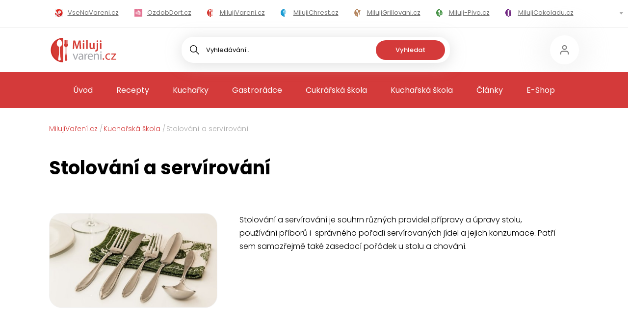

--- FILE ---
content_type: text/html; charset=utf-8
request_url: https://www.milujivareni.cz/kucharska-skola/kucharska-skola/stolovani-a-servirovani
body_size: 105154
content:
<!DOCTYPE html><html lang="cs" data-theme="cooking"><head><meta charSet="utf-8"/><meta name="viewport" content="width=device-width"/><title>Stolování a servírování | MilujiVaření.cz</title><meta name="description" content="Stolování a servírování je souhrn různých pravidel přípravy a úpravy stolu, používání příborů i  správného pořadí servírovaných jídel a jejich konzumace. Patří sem samozřejmě také zasedací pořádek u stolu a chování.    "/><meta name="keywords" content="stolování, servírování, zesedací pořádekj u stolu, čestné místo u jídelního stolu, svatební tabule"/><meta property="og:type" content="website"/><meta property="og:url" content="https://www.milujivareni.cz/kucharska-skola/kucharska-skola/stolovani-a-servirovani"/><meta property="og:title" content="Stolování a servírování | MilujiVaření.cz"/><meta property="og:description" content="Stolování a servírování je souhrn různých pravidel přípravy a úpravy stolu, používání příborů i  správného pořadí servírovaných jídel a jejich konzumace. Patří sem samozřejmě také zasedací pořádek u stolu a chování.    "/><meta property="og:image" content="https://admin.milujivareni.cz/uploads/img/2016/03/ae7fa19e6a58e44f4486dfe7b1837f1bc764ce60.jpg"/><meta property="twitter:card" content="summary_large_image"/><meta property="twitter:url" content="https://www.milujivareni.cz/kucharska-skola/kucharska-skola/stolovani-a-servirovani"/><meta property="twitter:title" content="Stolování a servírování | MilujiVaření.cz"/><meta property="twitter:description" content="Stolování a servírování je souhrn různých pravidel přípravy a úpravy stolu, používání příborů i  správného pořadí servírovaných jídel a jejich konzumace. Patří sem samozřejmě také zasedací pořádek u stolu a chování.    "/><meta property="twitter:image" content="https://admin.milujivareni.cz/uploads/img/2016/03/ae7fa19e6a58e44f4486dfe7b1837f1bc764ce60.jpg"/><meta property="twitter:creator" content="Miluji vaření"/><meta name="next-head-count" content="16"/><link rel="icon" type="image/png" sizes="32x32" href="/favicon-32x32.png"/><link rel="icon" type="image/png" sizes="16x16" href="/favicon-16x16.png"/><link rel="manifest" href="/site.webmanifest"/><link rel="mask-icon" href="/safari-pinned-tab.svg" color="#5bbad5"/><meta name="msapplication-TileColor" content="#ffffff"/><meta name="theme-color" content="#ffffff"/><script>
                        (function(w,d,s,l,i){w[l] = w[l] || [];w[l].push({'gtm.start':
                    new Date().getTime(),event:'gtm.js'});var f=d.getElementsByTagName(s)[0],
                    j=d.createElement(s),dl=l!='dataLayer'?'&l='+l:'';j.async=true;j.src=
                    'https://www.googletagmanager.com/gtm.js?id='+i+dl;f.parentNode.insertBefore(j,f);
                })(window,document,'script','dataLayer','GTM-NKCVZC');
                        </script><link rel="preload" href="/_next/static/media/8a46cfca7977140b-s.p.woff2" as="font" type="font/woff2" crossorigin="anonymous" data-next-font="size-adjust"/><link rel="preload" href="/_next/static/media/decf5989f4e7f901-s.p.woff2" as="font" type="font/woff2" crossorigin="anonymous" data-next-font="size-adjust"/><link rel="preload" href="/_next/static/media/2cc74b96cdc9383d-s.p.woff2" as="font" type="font/woff2" crossorigin="anonymous" data-next-font="size-adjust"/><link rel="preload" href="/_next/static/media/c99ef75952aca458-s.p.woff2" as="font" type="font/woff2" crossorigin="anonymous" data-next-font="size-adjust"/><link rel="preload" href="/_next/static/media/cf1f69a0c8aed54d-s.p.woff2" as="font" type="font/woff2" crossorigin="anonymous" data-next-font="size-adjust"/><link rel="preload" href="/_next/static/media/9e82d62334b205f4-s.p.woff2" as="font" type="font/woff2" crossorigin="anonymous" data-next-font="size-adjust"/><link rel="preload" href="/_next/static/media/4c285fdca692ea22-s.p.woff2" as="font" type="font/woff2" crossorigin="anonymous" data-next-font="size-adjust"/><link rel="preload" href="/_next/static/media/eafabf029ad39a43-s.p.woff2" as="font" type="font/woff2" crossorigin="anonymous" data-next-font="size-adjust"/><link rel="preload" href="/_next/static/media/8888a3826f4a3af4-s.p.woff2" as="font" type="font/woff2" crossorigin="anonymous" data-next-font="size-adjust"/><link rel="preload" href="/_next/static/media/b957ea75a84b6ea7-s.p.woff2" as="font" type="font/woff2" crossorigin="anonymous" data-next-font="size-adjust"/><link rel="preload" href="/_next/static/css/20f6a506414fb1b7.css" as="style"/><link rel="stylesheet" href="/_next/static/css/20f6a506414fb1b7.css" data-n-g=""/><link rel="preload" href="/_next/static/css/f3d8c232c7544165.css" as="style"/><link rel="stylesheet" href="/_next/static/css/f3d8c232c7544165.css" data-n-p=""/><noscript data-n-css=""></noscript><script defer="" nomodule="" src="/_next/static/chunks/polyfills-c67a75d1b6f99dc8.js"></script><script src="/_next/static/chunks/webpack-8610f751d91fb016.js" defer=""></script><script src="/_next/static/chunks/framework-ca706bf673a13738.js" defer=""></script><script src="/_next/static/chunks/main-66cf61c1703d7a6a.js" defer=""></script><script src="/_next/static/chunks/pages/_app-67a86642e8355c3a.js" defer=""></script><script src="/_next/static/chunks/2805-098110a8483ffe01.js" defer=""></script><script src="/_next/static/chunks/3913-6d289cfdfbc25f46.js" defer=""></script><script src="/_next/static/chunks/9089-bd1cc683efa1acc9.js" defer=""></script><script src="/_next/static/chunks/536-1a1991280ae74f0b.js" defer=""></script><script src="/_next/static/chunks/pages/kucharska-skola/%5B...school%5D-65d925edcdcf2c39.js" defer=""></script><script src="/_next/static/xV9ckyEpzKqbOYOM2oy0u/_buildManifest.js" defer=""></script><script src="/_next/static/xV9ckyEpzKqbOYOM2oy0u/_ssgManifest.js" defer=""></script><style id="__jsx-1940137706">html{font-family:'__Poppins_4d5e64', '__Poppins_Fallback_4d5e64'}</style></head><body class="cooking"><noscript><iframe src="https://www.googletagmanager.com/ns.html?id=GTM-NKCVZC" height="0" width="0" style="display:none;visibility:hidden"></iframe></noscript><div id="__next"><header class="zntpTI aF9N7u"><div class="_5nL_sH"><div class="XFqBsB"><div class="H8ecQo"><div class="mjxOYk m97c8E"><div class="hTBe0O"><div class="_jKNqq"><a class="iUy2QL" href="https://www.vsenavareni.cz"><svg width="16" height="16" fill="none" xmlns="http://www.w3.org/2000/svg" xmlns:xlink="http://www.w3.org/1999/xlink"><path fill="url(#icon_all_svg__a)" d="M0 0h16v16H0z"></path><defs><pattern id="icon_all_svg__a" patternContentUnits="objectBoundingBox" width="1" height="1"><use xlink:href="#icon_all_svg__b" transform="scale(.0625)"></use></pattern><image id="icon_all_svg__b" width="16" height="16" xlink:href="[data-uri]"></image></defs></svg><span>VseNaVareni.cz</span></a><a class="iUy2QL" href="https://www.ozdobdort.cz"><svg width="16" height="16" fill="none" xmlns="http://www.w3.org/2000/svg" xmlns:xlink="http://www.w3.org/1999/xlink"><path fill="url(#icon_cake_svg__a)" d="M0 0h16v16H0z"></path><defs><pattern id="icon_cake_svg__a" patternContentUnits="objectBoundingBox" width="1" height="1"><use xlink:href="#icon_cake_svg__b" transform="translate(0 -.05) scale(.0125)"></use></pattern><image id="icon_cake_svg__b" width="80" height="88" xlink:href="[data-uri]"></image></defs></svg><span>OzdobDort.cz</span></a><a class="iUy2QL" href="https://www.milujivareni.cz"><svg xmlns="http://www.w3.org/2000/svg" viewBox="0 0 150 150"><path fill="#fff" d="M0 0h150v150H0z"></path><path d="M74.62 0v150C33.36 149.79 0 116.29 0 75S33.36.21 74.62 0Z" fill="#d0302a"></path><path d="M74.62 10.12v130.67c-36.08 0-65.33-29.25-65.33-65.34s29.25-65.33 65.33-65.33Z" fill="#d53d36"></path><path d="M53.08 10.47c8.28-.05 16.56 12.92 16.56 25.73 0 0 0 11.41-10.78 16.95-2.24 1.15-3.7 3.16-3.7 5.41v32.06c0 .26.02.51.05.76l5.75 40.63c.52 3.7-2.76 7.03-7.09 7.08h-1.38.58c-.41 0-.8-.01-1.17-.03-4.17-.22-7.21-3.5-6.7-7.06l5.76-40.61c.04-.25.05-.51.05-.77V58.67c-.02-2.26-1.47-4.28-3.72-5.44-10.77-5.6-10.76-16.92-10.76-16.92-.02-12.92 8.27-25.78 16.55-25.84Z" fill="#fff"></path><path d="M95.05 59.93v32.45l5.81 41c.53 3.7-2.76 7.04-7.09 7.09h-.81c-.4 0-.79-.02-1.16-.03-4.17-.23-7.22-3.51-6.7-7.06l5.81-41-.02-32.33c0-2.25-1.46-4.28-3.71-5.45-9.28-3.95-7.79-17.02-7.79-17.02.68-8.6.36-17.11 1.03-25.73h3.54v24.23c0 .88.75 1.61 1.66 1.61h.41c.91 0 1.66-.72 1.66-1.61V11.84h3.41v27.67c0 .9.74 1.62 1.67 1.62h.4c.91 0 1.66-.72 1.66-1.62V11.84h3.43v24.23c0 .88.73 1.61 1.66 1.61h.4c.93 0 1.67-.72 1.67-1.61V11.84h3.41c.68 8.57.34 17.16 1.03 25.73 0 0 1.61 13.07-7.67 16.94-2.25 1.16-3.71 3.17-3.71 5.42Z" fill="#d53d36"></path></svg><span>MilujiVareni.cz</span></a><a class="iUy2QL" href="https://www.milujichrest.cz"><svg xmlns="http://www.w3.org/2000/svg" viewBox="0 0 150 150.46"><path fill="#fff" d="M0 .46h150v150H0z"></path><path d="M75 0v150C33.74 149.79.38 116.29.38 75S33.74.21 75 0Z" fill="#198ec5"></path><path d="M75 10.12v130.67c-36.08 0-65.33-29.25-65.33-65.33S38.92 10.12 75 10.12Z" fill="#199ed5"></path><path d="M104.97 59.61c-.15-4.33-.46-6.17-1.4-7.85-.41-.73-1.19-1.4-1.52-1.54-2.39-.08-2.82-2.35-3.36-5.19-1.58-8.11-3.87-10.79-5.54-11.6-.63-.31-1.15-.44-1.66-.44s-1.05.11-1.78.37l-.4.15c-.92.34-1.53.57-2.21.57-1.71 0-2.32-1.28-3.25-3.21l-.25-.5c-2.72-5.5-5.87-9.35-8.44-10.29-.03-.02-.08-.03-.12-.05 0 0-.02 0-.07-.02v6.02c.61 0 1.19.34 1.47.88.3.58.69 1.36 1.22 2.4 4.45 9.1 4.23 9.46 3.71 10.3-.25.42-2.31 2.87-2.39 2.99-1.05 1.33-1.98 2.55-2.21 2.86-.2.37-.51.81-.99 1.07-.25.15-.53.21-.81.21v9.38c.59 0 1.14.31 1.43.83l1.33 2.3c5.9 10.21 6.74 16.03 2.9 20.09a8.779 8.779 0 0 1-5.52 2.68h-.15v4.38h.03c2.62-.05 4.78-.73 7.13-2.27 1.48-.99 2.27-1.35 3.01-1.35.68 0 1.29.34 1.61.89.64 1.02.1 2.26-.63 3.63-2.8 5.13-4.93 10.81-5.72 15.22-.44 2.53-.46 3.28-.35 10.08.1 4.61.31 8.71.51 10.19.23 1.59.41 3.68.41 4.67 0 1.69.79 2.55 2.37 2.55 1.02 0 1.37-.13 2.06-1.14.63-.88.12-6.23-.2-9.44-1.3-13.65.07-21.01 5.85-31.5 2.06-3.75 3.38-5.18 6.11-6.62 3.28-1.72 4.74-3.89 6.24-9.31 1.3-4.64 1.65-7.55 1.5-12.38Zm-20.58-1.82c-.23.1-.48.16-.72.16-1.78 0-4.93-4.79-4.93-6.04 0-2.24 6.13-9.22 8.16-11.12.02-.02 1.93-1.83 2.65-2.24.31-.16.66-.32 1.12-.32 1.61 0 1.86 1.62 1.98 2.3.08.54.51 2.64.99 4.72.94 4.07.94 4.46.94 4.66 0 1.36-1.2 2.14-3.05 3.18-1.14.68-3.11 1.95-4.27 2.77l-1.17.81c-1.22.84-1.45.99-1.7 1.1Zm15.93 5.47c-.58 7.2-2.11 14.69-9.21 15.67-.38.06-.69.08-.97.08-1.1 0-1.7-.49-1.99-.94-.23-.31-.53-.83-.41-3.76.07-2.64-.35-4.85-1.38-7.38l-.79-1.87c-.2-.45-.18-.99.08-1.43l.48-.84c.92-1.49 6.9-5.39 9.57-6.77 2.31-1.17 2.64-1.17 2.97-1.17.46 0 .96.23 1.27.55.59.63.89 1.27.4 7.85Z" fill="#199ed5"></path><path d="M46.53 71.99c1.5 5.42 2.97 7.59 6.24 9.31 2.73 1.44 4.05 2.87 6.11 6.62 5.78 10.48 7.15 17.85 5.85 31.5-.31 3.21-.82 8.57-.2 9.44.69 1.01 1.04 1.14 2.06 1.14 1.58 0 2.37-.86 2.37-2.55 0-.99.18-3.08.41-4.67.2-1.48.41-5.58.51-10.19.12-6.8.1-7.55-.35-10.08-.79-4.41-2.92-10.09-5.72-15.22-.72-1.38-1.27-2.61-.63-3.63.33-.55.94-.89 1.61-.89.74 0 1.53.36 3.01 1.35 2.36 1.54 4.51 2.22 7.13 2.27h.03v-4.38h-.15a8.729 8.729 0 0 1-5.52-2.68c-3.84-4.06-3-9.88 2.9-20.09l1.33-2.3c.3-.52.84-.83 1.43-.83v-9.38c-.28 0-.56-.06-.81-.21-.48-.26-.79-.7-.99-1.07-.23-.31-1.15-1.53-2.21-2.86-.08-.11-2.14-2.56-2.39-2.99-.53-.84-.74-1.2 3.71-10.3.53-1.04.92-1.82 1.22-2.4.28-.54.86-.88 1.47-.88V20l-.07.02c-.03.02-.08.03-.12.05-2.57.94-5.72 4.79-8.44 10.29l-.25.5c-.92 1.93-1.53 3.21-3.25 3.21-.68 0-1.29-.23-2.21-.57l-.4-.15c-.72-.26-1.29-.37-1.78-.37s-1.04.13-1.66.44c-1.66.81-3.95 3.49-5.54 11.6-.54 2.84-.97 5.11-3.36 5.19-.33.15-1.1.81-1.52 1.54-.94 1.69-1.25 3.52-1.4 7.85-.15 4.84.2 7.74 1.5 12.38Zm17.38-15.3-1.17-.81c-1.15-.83-3.13-2.09-4.27-2.77-1.85-1.04-3.05-1.82-3.05-3.18 0-.19 0-.58.94-4.66.48-2.08.91-4.19.99-4.72.12-.68.36-2.3 1.98-2.3.46 0 .81.16 1.12.32.72.41 2.64 2.22 2.65 2.24 2.03 1.9 8.16 8.88 8.16 11.12 0 1.25-3.15 6.04-4.93 6.04-.25 0-.49-.06-.72-.16-.25-.11-.48-.26-1.7-1.1Zm-13.84-1.28c.31-.32.81-.55 1.27-.55.33 0 .66 0 2.97 1.17 2.67 1.38 8.65 5.27 9.57 6.77l.48.84c.26.44.28.97.08 1.43l-.79 1.87c-1.04 2.53-1.45 4.74-1.38 7.38.12 2.94-.18 3.46-.41 3.76-.3.45-.89.94-1.99.94-.28 0-.59-.02-.97-.08-7.1-.99-8.63-8.47-9.21-15.67-.49-6.59-.2-7.22.4-7.85Z" fill="#fff"></path></svg><span>MilujiChrest.cz</span></a><a class="iUy2QL" href="https://www.milujigrilovani.cz"><svg xmlns="http://www.w3.org/2000/svg" viewBox="0 0 150 150.46"><path fill="#fff" d="M0 .46h150v150H0z"></path><path d="M75.89 0v150c-41.25-.2-74.63-33.7-74.63-75S34.64.2 75.89 0Z" fill="#b07c52"></path><path d="M75.89 10.12v130.67c-36.09 0-65.34-29.25-65.34-65.33S39.8 10.12 75.89 10.12Z" fill="#b3845d"></path><path d="M75.61 25.23v46.88c-6.11-.01-11.3-1.04-15.75-2.77l-8.66 52.23c-.47 2.74-2.78 4.53-5.22 4.03s-4.03-3.14-3.58-5.86l9.14-54.99c-7.97-6.02-12.33-14.68-14.68-22.39-.55.52-1.2.82-1.86.82-2.21 0-4.03-3.2-4.03-7.13 0-3.48 1.39-6.36 3.23-7.01-.22-2.36-.22-3.8-.22-3.8h41.64Z" fill="#fff"></path><path d="M75.61 25.23v46.88c6.11-.01 11.3-1.04 15.75-2.77l8.66 52.23c.47 2.74 2.78 4.53 5.22 4.03s4.03-3.14 3.58-5.86l-9.14-54.99c7.97-6.02 12.33-14.68 14.68-22.39.55.52 1.2.82 1.86.82 2.21 0 4.03-3.2 4.03-7.13 0-3.48-1.39-6.36-3.23-7.01.22-2.36.22-3.8.22-3.8H75.6Z" fill="#b3845d"></path></svg><span>MilujiGrillovani.cz</span></a><a class="iUy2QL" href="https://www.miluji-pivo.cz"><svg xmlns="http://www.w3.org/2000/svg" viewBox="0 0 150.01 150"><path fill="#fff" d="M0 0h150v150H0z"></path><path d="M74.63 0v150C33.38 149.8 0 116.3 0 75S33.38.2 74.63 0Z" fill="#40883f"></path><path d="M74.63 10.12v130.67c-36.09 0-65.34-29.25-65.34-65.34s29.25-65.33 65.34-65.33Z" fill="#4a974a"></path><path d="M66.75 25.94c-4.59 0-9.13 2.57-11.86 6.49-1.68-.43-3.35-.54-4.69-.54-7.8 0-14.12 6.79-14.12 15.16 0 7.27 4.79 13.34 11.16 14.81v47.86c0 1.21.12 2.41.4 3.53 1.46 6.66 7.03 11.63 13.66 11.63H75V28.81c-2.4-1.84-5.26-2.88-8.26-2.88Zm-.78 79.34c0 1.81-1.36 3.29-3.06 3.29s-3.06-1.49-3.06-3.29v-32.6c0-1.82 1.39-3.29 3.06-3.29s3.06 1.47 3.06 3.29v32.6Z" fill="#fff"></path><path d="M110.8 64h-7.14v-2.38c5.9-1.87 10.22-7.67 10.22-14.57 0-8.35-6.4-15.18-14.27-15.18-1.66 0-3.32.3-4.85.89-2.58-4.2-7.06-6.84-11.91-6.84-2.83 0-5.55.89-7.86 2.52v96.51h14.39c7.88 0 14.27-6.79 14.27-15.14v-1.15h7.14c7.33 0 13.3-6.82 13.3-15.18V79.15c0-8.35-5.98-15.18-13.3-15.18Zm-19.92 41.37c0 1.82-1.4 3.29-3.1 3.29s-3.11-1.47-3.11-3.29V72.74c0-1.82 1.39-3.29 3.11-3.29s3.1 1.47 3.1 3.29v32.63Zm27.03-11.87c0 4.73-3.19 8.55-7.11 8.55h-7.14V70.58h7.14c3.92 0 7.11 3.87 7.11 8.59V93.5Z" fill="#4a974a"></path></svg><span>Miluji-Pivo.cz</span></a><a class="iUy2QL" href="https://www.milujicokoladu.cz"><svg xmlns="http://www.w3.org/2000/svg" viewBox="0 0 150 150"><path fill="#fff" d="M0 0h150v150H0z"></path><path d="M74.62 0v150C33.36 149.79 0 116.29 0 75S33.36.21 74.62 0Z" fill="#5f0076"></path><path d="M74.62 10.12v130.67c-36.08 0-65.33-29.25-65.33-65.34s29.25-65.33 65.33-65.33Z" fill="#732c82"></path><path d="M74.62 42.14c-5.78-3.82-11.49-7.54-17.56-12.05-4.34-3.23-8.48-6.45-12.42-9.63.04 36.42-.04 73.58 0 110h29.99V42.15Z" fill="#fff"></path><path d="M104.62 55.54v74.91h-30v-88.3l15 6.7c.29.13 14.7 6.57 15 6.7ZM77.53 20.46h24v18.72h-24z" fill="#732c82"></path><path fill="#732c82" d="M77.53 41.33h24v18.72h-24z"></path><path fill="#fff" d="M47.66 20.46h24v18.72h-24z"></path></svg><span>MilujiCokoladu.cz</span></a><a class="iUy2QL" href="https://www.milujivanoce.cz"><svg xmlns="http://www.w3.org/2000/svg" viewBox="0 0 150 150.74"><path fill="#fff" d="M0 .74h150v150H0z"></path><path d="M74.62 0v150C33.36 149.79 0 116.29 0 75S33.36.21 74.62 0Z" fill="#ef5d05"></path><path d="M74.62 10.12v130.67c-36.08 0-65.33-29.25-65.33-65.33s29.25-65.34 65.33-65.34ZM104.62 94.78c-10.53 7.35-19.34 8.62-25.21 8.45h-.01s-.06.03-.07.03c-.17 0-.35.02-.55.03v26.72h-4.16V20c2.88 4.6 5.75 9.21 8.63 13.84h-4.1c3.63 6.26 7.27 12.55 10.89 18.8-1.98-.05-3.96-.09-5.96-.15 3.98 6.21 7.96 12.42 11.93 18.66-3.57.05-7.13.09-10.69.15 6.42 7.81 12.86 15.66 19.3 23.48Z" fill="#ef6d05"></path><path d="M74.62 20v110h-4.16v-26.72c-.19-.02-.37-.03-.55-.03-.01 0-.04 0-.08-.03h-.01c-5.86.17-14.67-1.1-25.2-8.45 6.43-7.82 12.88-15.67 19.3-23.48-3.56-.05-7.12-.09-10.69-.15 3.98-6.24 7.95-12.44 11.93-18.66-2 .05-3.98.09-5.96.15 3.62-6.26 7.26-12.55 10.88-18.8h-4.1c2.88-4.63 5.75-9.23 8.63-13.84Z" fill="#fff"></path></svg><span>MilujiVanoce.cz</span></a><a class="iUy2QL" href="https://www.milujizavarovani.cz"><svg xmlns="http://www.w3.org/2000/svg" viewBox="0 0 150 150"><path fill="#fff" d="M0 0h150v150H0z"></path><path d="M74.62 0v150C33.36 149.79 0 116.3 0 75S33.36.21 74.62 0Z" fill="#b50476"></path><path d="M74.62 10.12v130.67c-36.08 0-65.33-29.25-65.33-65.33s29.25-65.34 65.33-65.34Z" fill="#c30073"></path><path d="M74.62 29.6v25.96c-4.96 0-4.96-3.82-11.65-3.82s-6.71 3.82-11.65 3.82-13.4-11.26-13.4-11.26c2.49-4.92 8.46-14.72 8.46-14.72 9.87.07 19.07.02 28.25.02ZM74.62 60.84v60.5H46.37V59.85c1.2.58 2.7 1.03 5.02 1.03 3.35 0 5.02-.94 6.48-1.91.17-.11.36-.22.53-.36.36-.22.7-.45 1.08-.65.15-.09.3-.16.46-.22.15-.07.3-.13.46-.2h.02c.63-.25 1.35-.4 2.22-.43h.02c.68.02 1.29.13 1.88.27.04 0 .1.02.13.04.04.02.06.02.1.02 3.25.92 5.11 3.44 9.12 3.44.25 0 .49 0 .72-.04Z" fill="#fff"></path><path d="M74.62 29.6v25.96c4.96 0 4.96-3.82 11.65-3.82 6.71 0 6.71 3.82 11.65 3.82s13.4-11.26 13.4-11.26c-2.49-4.92-8.46-14.72-8.46-14.72-9.87.07-19.07.02-28.25.02ZM74.62 60.84v60.5h28.25V59.85c-1.2.58-2.7 1.03-5.02 1.03-3.35 0-5.02-.94-6.48-1.91-.17-.11-.36-.22-.53-.36-.36-.22-.7-.45-1.08-.65-.15-.09-.3-.16-.46-.22-.15-.07-.3-.13-.46-.2h-.02c-.63-.25-1.35-.4-2.22-.43h-.02c-.68.02-1.29.13-1.88.27-.04 0-.1.02-.13.04-.04.02-.06.02-.1.02-3.25.92-5.11 3.44-9.12 3.44-.25 0-.49 0-.72-.04Z" fill="#c30073"></path></svg><span>MilujiZavarovani.cz</span></a><a class="iUy2QL" href="https://www.milujivelikonoce.cz"><svg xmlns="http://www.w3.org/2000/svg" viewBox="0 0 150 150"><path fill="#fff" d="M0 0h150v150H0z"></path><path d="M75.56 0v150C34.31 149.8.93 116.3.93 75S34.31.2 75.56 0Z" fill="#eca51f"></path><path d="M75.56 10.12v130.67c-36.09 0-65.34-29.25-65.34-65.33s29.25-65.34 65.34-65.34Z" fill="#ecbf09"></path><path d="M64.34 66.29a16.217 16.217 0 0 0-4.65 11.41c0 .85.06 1.7.2 2.53.11.7.25 1.35.43 2.01v.02h-.02c1.79 6.52 7.37 11.37 14.05 11.63.21.04.41.04.64.04v15.2c-2.98 6.39-7.33 10.25-8.76 11.45-3.42.07-12-.3-19.45-6.54-4.86-4.08-7.26-8.97-8.45-12.02.87-6.06 3.79-11.73 7.9-15.75-6.55-.02-11.59-2.36-13.19-3.16-1.54-3.23-5-11.5-3.04-21.38 1.27-6.39 4.32-10.88 6.36-13.37 6.71-2.33 14.23-1.47 20.06 2.13-1.17-7.57.72-13.76 1.34-15.64 2.62-1.77 8.97-5.59 17.25-5.43v32.09c-3.34.13-6.4 1.31-8.89 3.23-.08.07-.18.13-.27.22-.49.35-.96.79-1.39 1.22-.04.04-.07.07-.1.11Z" fill="#fff"></path><path d="M116.95 83.11c-1.6.8-6.65 3.14-13.19 3.16 4.11 4.02 7.04 9.69 7.9 15.75-1.19 3.06-3.6 7.94-8.45 12.02-7.45 6.24-16.03 6.6-19.44 6.54-1.45-1.2-5.78-5.06-8.76-11.45v-15.2c.22 0 .43 0 .64-.04 6.68-.26 12.26-5.1 14.05-11.63h-.02v-.02c.19-.66.33-1.31.43-2.01.14-.83.2-1.68.2-2.53 0-4.45-1.77-8.48-4.65-11.41-.04-.04-.06-.07-.1-.11-.43-.43-.91-.87-1.4-1.22-.08-.09-.19-.15-.27-.22A15.51 15.51 0 0 0 75 61.51V29.42c8.27-.15 14.62 3.66 17.24 5.43.62 1.88 2.51 8.07 1.34 15.64 5.82-3.6 13.35-4.47 20.07-2.13 2.04 2.49 5.08 6.98 6.36 13.37 1.95 9.88-1.5 18.15-3.05 21.38Z" fill="#ecbf09"></path></svg><span>MilujiVelikonoce.cz</span></a><a class="iUy2QL" href="https://www.milujizmrzlinu.cz"><svg xmlns="http://www.w3.org/2000/svg" viewBox="0 0 150 150.21"><path fill="#fff" d="M0 .21h150v150H0z"></path><path d="M75 0v150C33.75 149.8.37 116.3.37 75S33.75.2 75 0Z" fill="#d23365"></path><path d="M75 10.12v130.67c-36.09 0-65.34-29.25-65.34-65.34S38.91 10.12 75 10.12Z" fill="#e04c6f"></path><path d="M75.31 17.38v109.8h-.01c-5.07.01-9.01-1.39-11.28-2.41-1.13-8.53-2.26-17.06-3.38-25.6-1.12-.24-2.17-.47-3.18-.72-1.21-6.04-2.42-12.1-3.64-18.14l-.07-.07c-.62-.64-2.27-2.35-3-5.14-.31-1.17-.33-2.11-.35-2.7-.01-.95-.15-5.99 2.95-9.21 2-2.08 4.02-2.03 4.12-3.45.08-1.22-1.41-1.46-2.16-3.35-.98-2.46.15-5.59 1.36-7.44 1.66-2.51 3.64-2.81 3.64-4.47 0-1.27-1.32-1.41-1.68-2.96-.59-2.57 1.53-6.78 4.03-8.83 1.09-.89 3.42-1.95 6.55-4.72.8-.7 1.61-1.4 2.42-2.55 2.96-4.13 2.02-8.85 3.42-8.19.09.04.19.09.27.14Z" fill="#fefefe"></path><path d="M99.76 76.25c-.58 1.52-1.59 2.8-2.89 3.86-1.36 6.28-2.71 12.56-4.07 18.84-1.15.25-2.37.49-3.67.71l-2.07 24.84c-2.28 1.09-6.4 2.67-11.76 2.68V17.38c4.14 2.05 7.07 5.93 7.07 5.93.65 1.19 1.37 2.76 1.89 4.71.32 1.2.51 2.3.6 3.26 1.23.26 3.31.91 5.18 2.72.35.35 4.09 4.09 3.34 9.13-.22 1.54-.81 2.73-1.34 3.58 1.1.37 1.9.9 2.41 1.3 2.14 1.67 2.93 4.04 3.23 5.02.01.04.22.7.35 1.41.72 3.74-.69 8.54-1.26 10.26.82.71 2.36 2.27 3.13 4.76.78 2.55.47 5.12-.15 6.8Z" fill="#e04c6f"></path></svg><span>MilujiZmrzlinu.cz</span></a><a class="iUy2QL" href="https://www.kaloricke-tabulky.cz"><svg xmlns="http://www.w3.org/2000/svg" viewBox="0 0 150 150.69"><path fill="#fff" d="M0 0h150v150H0z"></path><path d="M75.59.69v150C34.34 150.49.96 117 .96 75.69S34.34.89 75.59.69Z" fill="#4a7f4a"></path><path d="M75.59 10.81v130.67c-36.09 0-65.34-29.25-65.34-65.33S39.5 10.81 75.59 10.81Z" fill="#4a974a"></path><path d="M54.82 10.69c8.28-.05 16.56 12.92 16.56 25.73 0 0 0 11.41-10.78 16.95-2.24 1.15-3.7 3.16-3.7 5.41v32.06c0 .26.02.51.05.76l5.75 40.63c.52 3.7-2.76 7.03-7.09 7.08h-1.38.58c-.41 0-.8-.01-1.17-.03-4.17-.22-7.21-3.5-6.7-7.06l5.76-40.61c.04-.25.05-.51.05-.77V58.89c-.02-2.26-1.47-4.28-3.72-5.44-10.77-5.6-10.76-16.92-10.76-16.92-.02-12.92 8.27-25.78 16.55-25.84Z" fill="#fff"></path><path d="M96.79 60.15V92.6l5.81 41c.53 3.7-2.76 7.04-7.09 7.09h-.81c-.4 0-.79-.02-1.16-.03-4.17-.23-7.22-3.51-6.7-7.06l5.81-41-.02-32.33c0-2.25-1.46-4.28-3.71-5.45-9.28-3.95-7.79-17.02-7.79-17.02.68-8.6.36-17.11 1.03-25.73h3.54V36.3c0 .88.75 1.61 1.66 1.61h.41c.91 0 1.66-.72 1.66-1.61V12.06h3.41v27.67c0 .9.74 1.62 1.67 1.62h.4c.91 0 1.66-.72 1.66-1.62V12.06H100v24.23c0 .88.73 1.61 1.66 1.61h.4c.93 0 1.67-.72 1.67-1.61V12.06h3.41c.68 8.57.34 17.16 1.03 25.73 0 0 1.61 13.07-7.67 16.94-2.25 1.16-3.71 3.17-3.71 5.42Z" fill="#4a974a"></path></svg><span>Kaloricke-tabulky.cz</span></a></div></div></div></div><div class="Tdkqis"><ins data-revive-zoneid="4" data-revive-id="2988292cbacfe15ea8aef8ec72ee3650"></ins></div><div class="OWqgj9"><a title="Miluji vaření" href="/"><div class="_78wD4V D2I2CB bw5LNH"><svg xmlns="http://www.w3.org/2000/svg" viewBox="0 0 398.84 150"><path d="M74.62 0v150C33.36 149.79 0 116.29 0 75S33.36.21 74.62 0Z" fill="#d0302a"></path><path d="M74.62 10.12v130.67c-36.08 0-65.33-29.25-65.33-65.34s29.25-65.33 65.33-65.33Z" fill="#d53d36"></path><path d="M53.08 10.47c8.28-.05 16.56 12.92 16.56 25.73 0 0 0 11.41-10.78 16.95-2.24 1.15-3.7 3.16-3.7 5.41v32.06c0 .26.02.51.05.76l5.75 40.63c.52 3.7-2.76 7.03-7.09 7.08h-1.38.58c-.41 0-.8-.01-1.17-.03-4.17-.22-7.21-3.5-6.7-7.06l5.76-40.61c.04-.25.05-.51.05-.77V58.67c-.02-2.26-1.47-4.28-3.72-5.44-10.77-5.6-10.76-16.92-10.76-16.92-.02-12.92 8.27-25.78 16.55-25.84Z" fill="#fff"></path><path d="M95.05 59.93v32.45l5.81 41c.53 3.7-2.76 7.04-7.09 7.09h-.81c-.4 0-.79-.02-1.16-.03-4.17-.23-7.22-3.51-6.7-7.06l5.81-41-.02-32.33c0-2.25-1.46-4.28-3.71-5.45-9.28-3.95-7.79-17.02-7.79-17.02.68-8.6.36-17.11 1.03-25.73h3.54v24.23c0 .88.75 1.61 1.66 1.61h.41c.91 0 1.66-.72 1.66-1.61V11.84h3.41v27.67c0 .9.74 1.62 1.67 1.62h.4c.91 0 1.66-.72 1.66-1.62V11.84h3.43v24.23c0 .88.73 1.61 1.66 1.61h.4c.93 0 1.67-.72 1.67-1.61V11.84h3.41c.68 8.57.34 17.16 1.03 25.73 0 0 1.61 13.07-7.67 16.94-2.25 1.16-3.71 3.17-3.71 5.42ZM175.74 47.56c-.31-6.44-.65-14.2-.58-20.87h-.22c-1.5 6.15-3.44 12.94-5.38 19.03l-6.94 22.06h-6.8l-6.35-21.66c-1.82-6.25-3.55-13.11-4.77-19.42h-.19c-.17 6.51-.5 14.38-.87 21.17l-1.08 20.53h-8.33l3.45-51.9h11.35l6.23 20.89c1.78 6.3 3.33 12.25 4.51 18.06h.22c1.24-5.72 2.84-11.79 4.69-18.09l6.51-20.86h11.26l3.01 51.9h-8.71l-1.01-20.83ZM205.39 20.62c.02 2.83-1.99 5-5.15 5-2.92 0-4.94-2.17-4.92-5-.02-2.9 2.08-5.02 5.03-5.02s5.01 2.1 5.03 5.02Zm-9.56 47.77V30.91h9.11v37.48h-9.11ZM216.3 14.14h9.11v54.25h-9.11V14.14ZM267.98 57.27c0 4.34.15 8.04.31 11.13h-7.93l-.47-5.15h-.2c-1.55 2.51-5.03 5.92-10.92 5.92-6.84 0-12.02-4.43-12.02-15.93V30.91h9.1v20.93c0 5.96 1.67 9.87 6.19 9.87 3.41 0 5.52-2.51 6.33-4.64.31-.83.5-1.89.5-3.03V30.92h9.1v26.36ZM271.59 77.13c2.67-.26 5.03-.96 6.47-2.59 1.66-1.86 2.25-4.77 2.25-12.38V30.9h9.11v33.71c0 7.88-1.5 12.42-4.77 15.56-3.04 2.83-7.95 4.07-12.16 4.1l-.89-7.15Zm18.28-56.51c.02 2.81-1.97 5-5.13 5-2.95 0-4.95-2.19-4.93-5-.02-2.9 2.08-5.02 5.06-5.02s4.97 2.12 5 5.02ZM310.18 20.62c.02 2.83-1.99 5-5.15 5-2.92 0-4.94-2.17-4.92-5-.02-2.9 2.08-5.02 5.03-5.02s5.01 2.1 5.03 5.02Zm-9.56 47.77V30.91h9.11v37.48h-9.11Z" fill="#d53d36"></path><path d="m140.96 97.25 7.11 20.34c1.22 3.36 2.16 6.36 2.97 9.37h.2c.83-3.01 1.87-6.03 3.04-9.37l7.1-20.34h6.9l-14.27 36.27h-6.29l-13.81-36.27h7.06ZM192.36 133.52l-.58-4.58h-.2c-1.99 2.83-5.9 5.41-11.1 5.41-7.33 0-11.08-5.2-11.08-10.41 0-8.79 7.79-13.61 21.8-13.51v-.77c0-2.95-.83-8.41-8.26-8.37-3.38 0-6.9 1.01-9.45 2.7l-1.5-4.39c3-1.94 7.39-3.18 11.97-3.18 11.09 0 13.79 7.58 13.79 14.85v13.57c0 3.1.14 6.19.55 8.68h-5.95ZM191.33 115c-7.14-.15-15.31 1.13-15.31 8.14 0 4.33 2.85 6.32 6.16 6.32 4.78 0 7.79-3.01 8.84-6.07.23-.7.31-1.45.31-2.08V115ZM206.14 108.55c0-4.28-.11-7.93-.3-11.3h5.78l.25 7.12h.23c1.69-4.87 5.69-7.94 10.1-7.94.71 0 1.23.04 1.83.19v6.2c-.67-.14-1.34-.19-2.24-.19-4.65 0-7.93 3.5-8.83 8.44-.17.93-.27 2.01-.27 3.08v19.38h-6.56v-24.97ZM232.11 116.58c.13 8.92 5.79 12.59 12.41 12.59 4.72 0 7.61-.85 10.05-1.86l1.16 4.68c-2.31 1.05-6.34 2.31-12.1 2.31-11.15 0-17.85-7.42-17.85-18.31s6.47-19.58 17.07-19.58c11.83 0 14.93 10.38 14.93 17.06 0 1.38-.08 2.38-.23 3.09h-25.43Zm19.31-4.74c.07-4.16-1.7-10.68-9.1-10.68-6.73 0-9.6 6.09-10.13 10.68h19.22ZM263.75 107.05c0-3.79-.12-6.79-.3-9.8h5.83l.36 5.96h.18c1.78-3.41 6-6.79 11.99-6.79 4.98 0 12.78 3 12.78 15.46v21.64h-6.56v-20.91c0-5.86-2.21-10.77-8.38-10.77-4.33 0-7.71 3.08-8.89 6.77-.27.81-.45 1.97-.45 3.06v21.86h-6.56v-26.47ZM310.49 87c0 2.24-1.57 4.1-4.2 4.1-2.39 0-3.99-1.86-3.98-4.1 0-2.26 1.69-4.1 4.1-4.1s4.06 1.8 4.08 4.1Zm-7.37 46.52V97.25h6.56v36.27h-6.56Z" fill="#a5a6ab"></path><path d="M316.96 129.54c0-2.84 1.91-4.89 4.59-4.89s4.53 2.01 4.55 4.89c0 2.72-1.8 4.83-4.59 4.83s-4.59-2.11-4.55-4.83ZM362.98 132.17c-1.78.87-5.67 2.16-10.68 2.16-11.23 0-18.58-7.64-18.58-19.03s7.83-19.85 20.01-19.85c3.99 0 7.59 1.01 9.41 1.98l-1.51 5.2c-1.66-.88-4.19-1.79-7.92-1.79-8.5 0-13.15 6.37-13.14 14.1 0 8.63 5.55 13.93 12.97 13.93 3.79 0 6.38-.96 8.29-1.79l1.15 5.08ZM368.61 129.57l16.84-21.89c1.66-2.08 3.16-3.84 4.89-5.83v-.16h-20.23v-5.41h28.44l-.04 4.23-16.64 21.65c-1.59 2.01-3.12 3.93-4.79 5.79v.16h21.75v5.41H368.6v-3.95Z" fill="#d53d36"></path></svg></div></a><div class="wZWYEN"><div class="_QP7Vd xhPrRK"><div class="yRGG5r _1Z0eG3"><button class="P0_mCx"><svg width="17" height="17" xmlns="http://www.w3.org/2000/svg" title="Menu"><path d="M14.202 7.792H2.798a.673.673 0 0 0-.673.673v.07c0 .372.301.673.673.673h11.404a.673.673 0 0 0 .673-.673v-.07a.673.673 0 0 0-.673-.673ZM14.202 11.333H2.798a.673.673 0 0 0-.673.673v.071c0 .372.301.673.673.673h11.404a.673.673 0 0 0 .673-.673v-.07a.673.673 0 0 0-.673-.674ZM14.202 4.25H2.798a.673.673 0 0 0-.673.673v.07c0 .372.301.674.673.674h11.404a.673.673 0 0 0 .673-.673v-.071a.673.673 0 0 0-.673-.673Z" fill="#787878"></path></svg></button></div></div><div class="aqGeCO XN9nRS"><div class="yRGG5r _1Z0eG3 zsU1uE"><button class="P0_mCx"><svg width="23" height="23" fill="none" xmlns="http://www.w3.org/2000/svg" title="User"><path d="M19.167 20.125v-1.917a3.833 3.833 0 0 0-3.834-3.833H7.668a3.833 3.833 0 0 0-3.833 3.833v1.917M11.5 10.542a3.833 3.833 0 1 0 0-7.667 3.833 3.833 0 0 0 0 7.667Z" stroke="currentColor" stroke-width="2" stroke-linecap="round" stroke-linejoin="round"></path></svg></button></div></div></div><div class="TxFLY_"><div class="cC22jA icRULZ"><div class="pVb9fZ SiOjUm wyPu1F _8PCz5l"><div class="mQvqb0"><div class="RtH9rN"><div class="YdzWv9 kAtLUQ"><input class="YYtBjD g2MxhZ D0GgIj IvlLND" placeholder="Vyhledávání.." type="text" name="search" id="search" autoComplete="off" value=""/><div class="hqmw61"><svg width="1em" height="1em" viewBox="0 0 23 23" fill="none" xmlns="http://www.w3.org/2000/svg"><path d="M9.76 16.52c1.879 0 3.587-.666 4.92-1.794l5.979 5.98a.684.684 0 0 0 .495.204.701.701 0 0 0 .495-1.196l-5.979-5.979a7.692 7.692 0 0 0 1.794-4.92A7.706 7.706 0 0 0 9.759 1.11c-4.236 0-7.704 3.468-7.704 7.705 0 4.254 3.468 7.705 7.704 7.705Zm0-14.009a6.31 6.31 0 0 1 6.303 6.304A6.3 6.3 0 0 1 9.76 15.12a6.31 6.31 0 0 1-6.303-6.304c0-3.468 2.835-6.304 6.303-6.304Z" fill="#BABABA"></path></svg></div><div class="TISpgY"><div class="yRGG5r _0a75EO _1Z0eG3 eRRIHe OYr7A1"><button class="P0_mCx"><span class="WNO3Q_">Vyhledat</span></button></div></div></div></div></div></div></div></div></div><div class="R_TQAP"><nav class="YoAhHO MWBs08"><ul class="_461pfc"><li class="_G91wE"><a class="XHMlw7" target="" href="/">Úvod</a></li><li class="_G91wE"><a class="XHMlw7" target="" href="/top-recepty">Recepty</a><ul class="_809LxP _0QHjzS"><li class="mPfRsY"><a class="FkXUQ6 _1XS8LA _1XKysM" target="" href="/top-recepty"><span class="FXJTRW McA0qY">Vše</span><span class="QVX95m"><svg width="1em" height="1em" viewBox="0 0 21 22" fill="none" xmlns="http://www.w3.org/2000/svg"><path d="m10.444 5.231 5.981 6.158-5.98 6.157" stroke="currentColor" stroke-width="2" stroke-linecap="round" stroke-linejoin="round"></path></svg></span></a></li><li class="mPfRsY"><a class="FkXUQ6 _1XS8LA _1XKysM" target="" href="/top-recepty?sort=top"><span class="FXJTRW McA0qY">Oblíbené</span><span class="QVX95m"><svg width="1em" height="1em" viewBox="0 0 21 22" fill="none" xmlns="http://www.w3.org/2000/svg"><path d="m10.444 5.231 5.981 6.158-5.98 6.157" stroke="currentColor" stroke-width="2" stroke-linecap="round" stroke-linejoin="round"></path></svg></span></a></li><li class="mPfRsY"><a class="FkXUQ6 _1XS8LA _1XKysM" target="" href="/top-recepty?sort=photo"><span class="FXJTRW McA0qY">S fotkou</span><span class="QVX95m"><svg width="1em" height="1em" viewBox="0 0 21 22" fill="none" xmlns="http://www.w3.org/2000/svg"><path d="m10.444 5.231 5.981 6.158-5.98 6.157" stroke="currentColor" stroke-width="2" stroke-linecap="round" stroke-linejoin="round"></path></svg></span></a></li><li class="mPfRsY"><a class="FkXUQ6 _1XS8LA _1XKysM" target="" href="/top-recepty?sort=video"><span class="FXJTRW McA0qY">S videem</span><span class="QVX95m"><svg width="1em" height="1em" viewBox="0 0 21 22" fill="none" xmlns="http://www.w3.org/2000/svg"><path d="m10.444 5.231 5.981 6.158-5.98 6.157" stroke="currentColor" stroke-width="2" stroke-linecap="round" stroke-linejoin="round"></path></svg></span></a></li><li class="mPfRsY"><a class="FkXUQ6 _1XS8LA _1XKysM" target="" href="/top-recepty?sort=newest"><span class="FXJTRW McA0qY">Nejnovější</span><span class="QVX95m"><svg width="1em" height="1em" viewBox="0 0 21 22" fill="none" xmlns="http://www.w3.org/2000/svg"><path d="m10.444 5.231 5.981 6.158-5.98 6.157" stroke="currentColor" stroke-width="2" stroke-linecap="round" stroke-linejoin="round"></path></svg></span></a></li></ul></li><li class="_G91wE"><a class="XHMlw7" target="" href="/kucharky">Kuchařky</a></li><li class="_G91wE"><a class="XHMlw7" target="" href="/gastroradce">Gastrorádce</a><ul class="_809LxP efjac9 _0QHjzS"><li class="mPfRsY"><a class="FkXUQ6 _1XS8LA _1XKysM" target="" href="/kucharska-skola"><span class="FXJTRW McA0qY"><div class="pP6V5J"><svg width="74" height="61" fill="none" xmlns="http://www.w3.org/2000/svg" xmlns:xlink="http://www.w3.org/1999/xlink"><path fill="url(#hat_svg__a)" d="M0 0h74v61H0z"></path><defs><pattern id="hat_svg__a" patternContentUnits="objectBoundingBox" width="1" height="1"><use xlink:href="#hat_svg__b" transform="scale(.00676 .0082)"></use></pattern><image id="hat_svg__b" width="148" height="122" xlink:href="[data-uri]"></image></defs></svg></div><div><div class="SuSIPg">Kuchařská škola</div><div class="D6vx8K">Naučte se s námi vařit. Od základu po složité postupy, poté zvládnete připravit vše!</div></div></span></a></li><li class="mPfRsY"><a class="FkXUQ6 _1XS8LA _1XKysM" target="" href="/cukrarska-skola"><span class="FXJTRW McA0qY"><div class="pP6V5J"><svg width="74" height="61" fill="none" xmlns="http://www.w3.org/2000/svg" xmlns:xlink="http://www.w3.org/1999/xlink"><path fill="url(#cake_svg__a)" d="M0 0h74v61H0z"></path><defs><pattern id="cake_svg__a" patternContentUnits="objectBoundingBox" width="1" height="1"><use xlink:href="#cake_svg__b" transform="matrix(.0065 0 0 .00788 0 -.051)"></use></pattern><image id="cake_svg__b" width="154" height="140" xlink:href="[data-uri]"></image></defs></svg></div><div><div class="SuSIPg">Cukrářská škola</div><div class="D6vx8K">Naučte se s námi vařit. Od základu po složité postupy, poté zvládnete připravit vše!</div></div></span></a></li><li class="mPfRsY"><a class="FkXUQ6 _1XS8LA _1XKysM" target="" href="/zboziznalstvi"><span class="FXJTRW McA0qY"><div class="pP6V5J"><svg width="74" height="61" fill="none" xmlns="http://www.w3.org/2000/svg" xmlns:xlink="http://www.w3.org/1999/xlink"><path fill="url(#meat_svg__a)" d="M0 0h74v61H0z"></path><defs><pattern id="meat_svg__a" patternContentUnits="objectBoundingBox" width="1" height="1"><use xlink:href="#meat_svg__b" transform="matrix(.00685 0 0 .0083 0 -.007)"></use></pattern><image id="meat_svg__b" width="146" height="122" xlink:href="[data-uri]"></image></defs></svg></div><div><div class="SuSIPg">Zbožíznalství</div><div class="D6vx8K">Naučte se s námi vařit. Od základu po složité postupy, poté zvládnete připravit vše!</div></div></span></a></li><li class="mPfRsY"><a class="FkXUQ6 _1XS8LA _1XKysM" target="" href="/kucharuv-radce"><span class="FXJTRW McA0qY"><div class="pP6V5J"><svg width="74" height="61" fill="none" xmlns="http://www.w3.org/2000/svg" xmlns:xlink="http://www.w3.org/1999/xlink"><path fill="url(#cooking_svg__a)" d="M0 0h74v61H0z"></path><defs><pattern id="cooking_svg__a" patternContentUnits="objectBoundingBox" width="1" height="1"><use xlink:href="#cooking_svg__b" transform="matrix(.00667 0 0 .00809 0 -.026)"></use></pattern><image id="cooking_svg__b" width="150" height="130" xlink:href="[data-uri]"></image></defs></svg></div><div><div class="SuSIPg">Kuchařův rádce</div><div class="D6vx8K">Naučte se s námi vařit. Od základu po složité postupy, poté zvládnete připravit vše!</div></div></span></a></li><li class="mPfRsY"><a class="FkXUQ6 _1XS8LA _1XKysM" target="" href="/gastroslovnik"><span class="FXJTRW McA0qY"><div class="pP6V5J"><svg width="74" height="61" fill="none" xmlns="http://www.w3.org/2000/svg" xmlns:xlink="http://www.w3.org/1999/xlink"><path fill="url(#book_svg__a)" d="M0 0h74v61H0z"></path><defs><pattern id="book_svg__a" patternContentUnits="objectBoundingBox" width="1" height="1"><use xlink:href="#book_svg__b" transform="matrix(.00687 0 0 .00833 -.029 0)"></use></pattern><image id="book_svg__b" width="154" height="120" xlink:href="[data-uri]"></image></defs></svg></div><div><div class="SuSIPg">Gastroslovník</div><div class="D6vx8K">Naučte se s námi vařit. Od základu po složité postupy, poté zvládnete připravit vše!</div></div></span></a></li></ul></li><li class="_G91wE"><a class="XHMlw7" target="" href="/cukrarska-skola">Cukrářská škola</a></li><li class="_G91wE"><a class="XHMlw7" target="" href="/kucharska-skola">Kuchařská škola</a></li><li class="_G91wE"><a class="XHMlw7" target="" href="/clanky">Články</a><ul class="_809LxP _0QHjzS"><li class="mPfRsY"><a class="FkXUQ6 _1XS8LA _1XKysM" target="" href="/clanky/kategorie/krajove-speciality"><span class="FXJTRW McA0qY">Krajové speciality</span><span class="QVX95m"><svg width="1em" height="1em" viewBox="0 0 21 22" fill="none" xmlns="http://www.w3.org/2000/svg"><path d="m10.444 5.231 5.981 6.158-5.98 6.157" stroke="currentColor" stroke-width="2" stroke-linecap="round" stroke-linejoin="round"></path></svg></span></a></li><li class="mPfRsY"><a class="FkXUQ6 _1XS8LA _1XKysM" target="" href="/clanky/kategorie/mezinarodni-kuchyne"><span class="FXJTRW McA0qY">Mezinárodní kuchyně</span><span class="QVX95m"><svg width="1em" height="1em" viewBox="0 0 21 22" fill="none" xmlns="http://www.w3.org/2000/svg"><path d="m10.444 5.231 5.981 6.158-5.98 6.157" stroke="currentColor" stroke-width="2" stroke-linecap="round" stroke-linejoin="round"></path></svg></span></a></li><li class="mPfRsY"><a class="FkXUQ6 _1XS8LA _1XKysM" target="" href="/clanky/kategorie/rocni-obdobi"><span class="FXJTRW McA0qY">Roční období</span><span class="QVX95m"><svg width="1em" height="1em" viewBox="0 0 21 22" fill="none" xmlns="http://www.w3.org/2000/svg"><path d="m10.444 5.231 5.981 6.158-5.98 6.157" stroke="currentColor" stroke-width="2" stroke-linecap="round" stroke-linejoin="round"></path></svg></span></a></li><li class="mPfRsY"><a class="FkXUQ6 _1XS8LA _1XKysM" target="" href="/clanky/kategorie/ryby"><span class="FXJTRW McA0qY">Ryby</span><span class="QVX95m"><svg width="1em" height="1em" viewBox="0 0 21 22" fill="none" xmlns="http://www.w3.org/2000/svg"><path d="m10.444 5.231 5.981 6.158-5.98 6.157" stroke="currentColor" stroke-width="2" stroke-linecap="round" stroke-linejoin="round"></path></svg></span></a></li><li class="mPfRsY"><a class="FkXUQ6 _1XS8LA _1XKysM" target="" href="/clanky/kategorie/zdravi"><span class="FXJTRW McA0qY">Zdraví</span><span class="QVX95m"><svg width="1em" height="1em" viewBox="0 0 21 22" fill="none" xmlns="http://www.w3.org/2000/svg"><path d="m10.444 5.231 5.981 6.158-5.98 6.157" stroke="currentColor" stroke-width="2" stroke-linecap="round" stroke-linejoin="round"></path></svg></span></a></li><li class="mPfRsY"><a class="FkXUQ6 _1XS8LA _1XKysM" target="" href="/clanky/kategorie/gastro-akce"><span class="FXJTRW McA0qY">Gastro akce</span><span class="QVX95m"><svg width="1em" height="1em" viewBox="0 0 21 22" fill="none" xmlns="http://www.w3.org/2000/svg"><path d="m10.444 5.231 5.981 6.158-5.98 6.157" stroke="currentColor" stroke-width="2" stroke-linecap="round" stroke-linejoin="round"></path></svg></span></a></li><li class="mPfRsY"><a class="FkXUQ6 _1XS8LA _1XKysM" target="" href="/clanky/kategorie/rozhovory"><span class="FXJTRW McA0qY">Rozhovory</span><span class="QVX95m"><svg width="1em" height="1em" viewBox="0 0 21 22" fill="none" xmlns="http://www.w3.org/2000/svg"><path d="m10.444 5.231 5.981 6.158-5.98 6.157" stroke="currentColor" stroke-width="2" stroke-linecap="round" stroke-linejoin="round"></path></svg></span></a></li><li class="mPfRsY"><a class="FkXUQ6 _1XS8LA _1XKysM" target="" href="/clanky/kategorie/zajimavosti"><span class="FXJTRW McA0qY">Zajímavosti</span><span class="QVX95m"><svg width="1em" height="1em" viewBox="0 0 21 22" fill="none" xmlns="http://www.w3.org/2000/svg"><path d="m10.444 5.231 5.981 6.158-5.98 6.157" stroke="currentColor" stroke-width="2" stroke-linecap="round" stroke-linejoin="round"></path></svg></span></a></li></ul></li><li class="_G91wE"><a class="XHMlw7" target="_blank" href="https://www.vsenavareni.cz">E-Shop</a></li></ul></nav></div></div></div></header><main class="heOPV1"><style>
    #nprogress {
      pointer-events: none;
    }
    #nprogress .bar {
      background: #D43A3A;
      position: fixed;
      z-index: 9999;
      top: 0;
      left: 0;
      width: 100%;
      height: 5px;
    }
    #nprogress .peg {
      display: block;
      position: absolute;
      right: 0px;
      width: 100px;
      height: 100%;
      box-shadow: 0 0 10px #D43A3A, 0 0 5px #D43A3A;
      opacity: 1;
      -webkit-transform: rotate(3deg) translate(0px, -4px);
      -ms-transform: rotate(3deg) translate(0px, -4px);
      transform: rotate(3deg) translate(0px, -4px);
    }
    #nprogress .spinner {
      display: block;
      position: fixed;
      z-index: 1031;
      top: 15px;
      right: 15px;
    }
    #nprogress .spinner-icon {
      width: 18px;
      height: 18px;
      box-sizing: border-box;
      border: solid 2px transparent;
      border-top-color: #D43A3A;
      border-left-color: #D43A3A;
      border-radius: 50%;
      -webkit-animation: nprogresss-spinner 400ms linear infinite;
      animation: nprogress-spinner 400ms linear infinite;
    }
    .nprogress-custom-parent {
      overflow: hidden;
      position: relative;
    }
    .nprogress-custom-parent #nprogress .spinner,
    .nprogress-custom-parent #nprogress .bar {
      position: absolute;
    }
    @-webkit-keyframes nprogress-spinner {
      0% {
        -webkit-transform: rotate(0deg);
      }
      100% {
        -webkit-transform: rotate(360deg);
      }
    }
    @keyframes nprogress-spinner {
      0% {
        transform: rotate(0deg);
      }
      100% {
        transform: rotate(360deg);
      }
    }
  </style><article class="ZwLahE zW2BtB"><div class="Kq8SM4"><nav class="bzdaco aF9N7u"><ol class="K_VuJG"><li class="DjbPKZ"><a class="iGCbG1" href="/">MilujiVaření.cz</a></li><li class="DjbPKZ"><a class="iGCbG1" href="/kucharska-skola">Kuchařská škola</a></li><li class="DjbPKZ"><a class="CE20Uf" href="/kucharska-skola/stolovani-a-servirovani">Stolování a servírování</a></li></ol></nav><div class="JDom7m U7Wgwl PwFI_Z"><div class="RmPlZL"><div class="V1Qoxr"><section class="v5eHvC"><div class="GPqCvw"><div class="JDom7m qcR8KW"><div class="RmPlZL"><div class="u4bWNL ___tlv"><h1>Stolování a servírování</h1></div></div></div></div></section><section class="v5eHvC"><div class="JDom7m"><div class="RmPlZL imtvyR"><div class="BSpRJi" style="background-image:url(https://admin.milujivareni.cz/uploads/img/2016/03/ae7fa19e6a58e44f4486dfe7b1837f1bc764ce60.jpg)"></div><div class="mDkY4X B1DqgA"><div class="Y3CU5v"><p><strong></strong>Stolování a servírování je souhrn různých pravidel přípravy a úpravy stolu, používání příborů i  správného pořadí servírovaných jídel a jejich konzumace. Patří sem samozřejmě také zasedací pořádek u stolu a chování. </p></div></div></div></div></section><div class="Ra3_yv"><div class="Yp90Ky"></div></div><section class="v5eHvC OK6b3Y"><div class="JDom7m"><div class="RmPlZL"><div class="u4bWNL KQcor5 ___tlv"><h3>Kuchařská škola</h3></div><div class="xoVYBx"><div class="iG31Br JSeIt3"><div class="YX19rZ"><div class="DHe0xh vOWm9r z8Lapv"><div class="yRGG5r jky4jl _1Z0eG3"><button class="P0_mCx" title="Tisk"><div class="V9qst0"><svg width="27" height="27" fill="none" xmlns="http://www.w3.org/2000/svg" xmlns:xlink="http://www.w3.org/1999/xlink" title="Tisk"><path fill="url(#printer_svg__a)" d="M0 0h27v27H0z"></path><defs><pattern id="printer_svg__a" patternContentUnits="objectBoundingBox" width="1" height="1"><use xlink:href="#printer_svg__b" transform="scale(.00195)"></use></pattern><image id="printer_svg__b" width="512" height="512" xlink:href="[data-uri]"></image></defs></svg></div></button></div></div></div></div></div></div></div><div class="JDom7m"><div class="RmPlZL"><div class="D_e_x2 RGu3Uj"><div class="iG31Br JSeIt3"><div class="YX19rZ"><div class="DHe0xh vHMQL8"><div class="Ra3_yv _9QWJ21"><div class="Yp90Ky"></div></div><a class="FkXUQ6 F6RPyH jGD61r" target="" style="margin-left:0px" href="/kucharska-skola/kucharska-skola-videa-s-radkem-subrtem"><span class="FXJTRW _9qJuPX">Kuchařská škola - videa s Radkem Šubrtem</span><span class="QVX95m YRVYuq"><svg height="1em" width="1em" xmlns="http://www.w3.org/2000/svg" viewBox="0 0 461.001 461.001" xml:space="preserve" class="sGnXRi"><path style="fill:#f61c0d" d="M365.257 67.393H95.744C42.866 67.393 0 110.259 0 163.137v134.728c0 52.878 42.866 95.744 95.744 95.744h269.513c52.878 0 95.744-42.866 95.744-95.744V163.137c0-52.878-42.866-95.744-95.744-95.744zm-64.751 169.663-126.06 60.123c-3.359 1.602-7.239-.847-7.239-4.568V168.607c0-3.774 3.982-6.22 7.348-4.514l126.06 63.881c3.748 1.899 3.683 7.274-.109 9.082z"></path></svg><svg width="1em" height="1em" viewBox="0 0 21 22" fill="none" xmlns="http://www.w3.org/2000/svg"><path d="m10.444 5.231 5.981 6.158-5.98 6.157" stroke="currentColor" stroke-width="2" stroke-linecap="round" stroke-linejoin="round"></path></svg></span></a><div class="Ra3_yv _9QWJ21"><div class="Yp90Ky"></div></div><a class="FkXUQ6 F6RPyH jGD61r" target="" style="margin-left:0px" href="/kucharska-skola/zaklady"><span class="FXJTRW _9qJuPX">Základy</span><span class="QVX95m YRVYuq"><svg width="1em" height="1em" viewBox="0 0 21 22" fill="none" xmlns="http://www.w3.org/2000/svg"><path d="m10.444 5.231 5.981 6.158-5.98 6.157" stroke="currentColor" stroke-width="2" stroke-linecap="round" stroke-linejoin="round"></path></svg></span></a><div class="Ra3_yv _9QWJ21"><div class="Yp90Ky"></div></div><a class="FkXUQ6 F6RPyH jGD61r" target="" style="margin-left:0px" href="/kucharska-skola/jak-nakupovat-zpracovavat-a-uchovavat-suroviny"><span class="FXJTRW _9qJuPX">Jak nakupovat, zpracovávat a uchovávat suroviny</span><span class="QVX95m YRVYuq"><svg width="1em" height="1em" viewBox="0 0 21 22" fill="none" xmlns="http://www.w3.org/2000/svg"><path d="m10.444 5.231 5.981 6.158-5.98 6.157" stroke="currentColor" stroke-width="2" stroke-linecap="round" stroke-linejoin="round"></path></svg></span></a><div class="Ra3_yv _9QWJ21"><div class="Yp90Ky"></div></div><a class="FkXUQ6 F6RPyH jGD61r" target="" style="margin-left:0px" href="/kucharska-skola/jak-spravne-pouzivat-a-uvarit"><span class="FXJTRW _9qJuPX">Jak správně používat a uvařit</span><span class="QVX95m YRVYuq"><svg width="1em" height="1em" viewBox="0 0 21 22" fill="none" xmlns="http://www.w3.org/2000/svg"><path d="m10.444 5.231 5.981 6.158-5.98 6.157" stroke="currentColor" stroke-width="2" stroke-linecap="round" stroke-linejoin="round"></path></svg></span></a><div class="Ra3_yv _9QWJ21"><div class="Yp90Ky"></div></div><a class="FkXUQ6 F6RPyH jGD61r" target="" style="margin-left:0px" href="/kucharska-skola/zakladni-receptury"><span class="FXJTRW _9qJuPX">Základní receptury</span><span class="QVX95m YRVYuq"><svg width="1em" height="1em" viewBox="0 0 21 22" fill="none" xmlns="http://www.w3.org/2000/svg"><path d="m10.444 5.231 5.981 6.158-5.98 6.157" stroke="currentColor" stroke-width="2" stroke-linecap="round" stroke-linejoin="round"></path></svg></span></a><div class="Ra3_yv _9QWJ21"><div class="Yp90Ky"></div></div><a class="FkXUQ6 F6RPyH jGD61r" target="" style="margin-left:0px" href="/kucharska-skola/dalsi-vychytane-lekce"><span class="FXJTRW _9qJuPX">Další vychytané lekce</span><span class="QVX95m YRVYuq"><svg width="1em" height="1em" viewBox="0 0 21 22" fill="none" xmlns="http://www.w3.org/2000/svg"><path d="m10.444 5.231 5.981 6.158-5.98 6.157" stroke="currentColor" stroke-width="2" stroke-linecap="round" stroke-linejoin="round"></path></svg></span></a><div class="Ra3_yv _9QWJ21"><div class="Yp90Ky"></div></div><a class="FkXUQ6 F6RPyH jGD61r" target="" style="margin-left:0px" href="/kucharska-skola/zahranicni-kuchyne"><span class="FXJTRW _9qJuPX">Zahraniční kuchyně</span><span class="QVX95m YRVYuq"><svg width="1em" height="1em" viewBox="0 0 21 22" fill="none" xmlns="http://www.w3.org/2000/svg"><path d="m10.444 5.231 5.981 6.158-5.98 6.157" stroke="currentColor" stroke-width="2" stroke-linecap="round" stroke-linejoin="round"></path></svg></span></a><div class="Ra3_yv _9QWJ21"><div class="Yp90Ky"></div></div><a class="FkXUQ6 F6RPyH jGD61r" target="" style="margin-left:0px" href="/kucharska-skola/stolovani-a-servirovani"><span class="FXJTRW _9qJuPX">Stolování a servírování</span><span class="QVX95m YRVYuq"><svg width="1em" height="1em" viewBox="0 0 21 22" fill="none" xmlns="http://www.w3.org/2000/svg"><path d="m10.444 5.231 5.981 6.158-5.98 6.157" stroke="currentColor" stroke-width="2" stroke-linecap="round" stroke-linejoin="round"></path></svg></span></a><a class="FkXUQ6 F6RPyH jGD61r" target="" style="margin-left:20px" data-parent="stolovani-a-servirovani" href="/kucharska-skola/stolovani-a-servirovani/zasady-spravneho-stolovani"><span class="FXJTRW _9qJuPX"><span>1.<!-- --> <!-- -->Zásady správného stolování</span></span><span class="QVX95m YRVYuq"><svg width="1em" height="1em" viewBox="0 0 21 22" fill="none" xmlns="http://www.w3.org/2000/svg"><path d="m10.444 5.231 5.981 6.158-5.98 6.157" stroke="currentColor" stroke-width="2" stroke-linecap="round" stroke-linejoin="round"></path></svg></span></a><a class="FkXUQ6 F6RPyH jGD61r" target="" style="margin-left:20px" data-parent="stolovani-a-servirovani" href="/kucharska-skola/stolovani-a-servirovani/prostirani-stolu"><span class="FXJTRW _9qJuPX"><span>2.<!-- --> <!-- -->Prostírání stolu</span></span><span class="QVX95m YRVYuq"><svg width="1em" height="1em" viewBox="0 0 21 22" fill="none" xmlns="http://www.w3.org/2000/svg"><path d="m10.444 5.231 5.981 6.158-5.98 6.157" stroke="currentColor" stroke-width="2" stroke-linecap="round" stroke-linejoin="round"></path></svg></span></a><a class="FkXUQ6 F6RPyH jGD61r" target="" style="margin-left:20px" data-parent="stolovani-a-servirovani" href="/kucharska-skola/stolovani-a-servirovani/jidelni-pribory"><span class="FXJTRW _9qJuPX"><span>3.<!-- --> <!-- -->Jídelní příbory</span></span><span class="QVX95m YRVYuq"><svg width="1em" height="1em" viewBox="0 0 21 22" fill="none" xmlns="http://www.w3.org/2000/svg"><path d="m10.444 5.231 5.981 6.158-5.98 6.157" stroke="currentColor" stroke-width="2" stroke-linecap="round" stroke-linejoin="round"></path></svg></span></a><a class="FkXUQ6 F6RPyH jGD61r" target="" style="margin-left:20px" data-parent="stolovani-a-servirovani" href="/kucharska-skola/stolovani-a-servirovani/jidelni-hulky"><span class="FXJTRW _9qJuPX"><span>4.<!-- --> <!-- -->Jídelní hůlky</span></span><span class="QVX95m YRVYuq"><svg width="1em" height="1em" viewBox="0 0 21 22" fill="none" xmlns="http://www.w3.org/2000/svg"><path d="m10.444 5.231 5.981 6.158-5.98 6.157" stroke="currentColor" stroke-width="2" stroke-linecap="round" stroke-linejoin="round"></path></svg></span></a><a class="FkXUQ6 F6RPyH jGD61r" target="" style="margin-left:20px" data-parent="stolovani-a-servirovani" href="/kucharska-skola/stolovani-a-servirovani/servirovani-ryb"><span class="FXJTRW _9qJuPX"><span>5.<!-- --> <!-- -->Servírování ryb</span></span><span class="QVX95m YRVYuq"><svg width="1em" height="1em" viewBox="0 0 21 22" fill="none" xmlns="http://www.w3.org/2000/svg"><path d="m10.444 5.231 5.981 6.158-5.98 6.157" stroke="currentColor" stroke-width="2" stroke-linecap="round" stroke-linejoin="round"></path></svg></span></a><div class="Ra3_yv _9QWJ21"><div class="Yp90Ky"></div></div><a class="FkXUQ6 F6RPyH jGD61r" target="" style="margin-left:0px" href="/kucharska-skola/napoje"><span class="FXJTRW _9qJuPX">Nápoje</span><span class="QVX95m YRVYuq"><svg width="1em" height="1em" viewBox="0 0 21 22" fill="none" xmlns="http://www.w3.org/2000/svg"><path d="m10.444 5.231 5.981 6.158-5.98 6.157" stroke="currentColor" stroke-width="2" stroke-linecap="round" stroke-linejoin="round"></path></svg></span></a></div></div></div></div><div class="mDkY4X B1DqgA"><div id="print" class="Y3CU5v _N8A58 NCPWnT"><p>I to nejchutnější jídlo může být „znehodnoceno“ jeho servírováním, například použitím nevhodného jídelního nádobí nebo příboru.</p>
<p>Jídelní stůl by také měl vždy být správně upraven. Pro běžné obědy nebo večeře stačí základní úprava, zcela jinak je to ale v případě slavnostních příležitostí, jako je například svatba.</p>
<p>Při stolování se dodržují i zásady etikety a slušného chování.</p>
<p><img src="https://admin.milujivareni.cz/uploads/img/2016/03/992deb1ab0047727cb1d0b70ae604b221e4173b7.jpg" alt="Obrázek" width="450" height="266" /></p>
<h2><strong>Základní zásady úpravy stolu</strong></h2>
<ul><li>Stůl by měl být vždy upravený, ubrus čistý</li>
<li><span style="text-decoration:underline;"><a href="http://www.vsenavareni.cz/talire/">Jídelní nádobí</a></span>, <span style="text-decoration:underline;"><a href="http://www.vsenavareni.cz/pribory/">příbory</a></span> i sklo by měly být jednotné, vše samozřejmě důkladně umyté</li>
<li>Talíře, příbory, sklenice a vše ostatní se na stůl pokládá podle pravidel správného stolování</li>
</ul><h2><strong>Základy správného chování u stolu</strong></h2>
<ul><li>Při usedání pomáhá ženě muž nebo obsluhující personál</li>
<li>Usedá se až když usedne hlavní osoba u stolu</li>
<li>Jako první začíná jíst hlavní osoba u stolu, pak se přidávají ostatní</li>
<li>Nikdy se nezačíná jíst dříve, než mají jídlo před sebou všichni přítomní</li>
<li>Při jídle jsou obě ruce na stole a neopírají se o něj lokty</li>
<li>Během konzumace se nemluví a necinká příborem o talíř</li>
<li>Po jídle se příbor na talíř položí držadly směrem vpravo</li>
<li>Příbor, položený na talíři křížem, znamená, že stolovník bude v jídle později pokračovat</li>
<li>Ústa se otírají ubrouskem, použitý plátěný ubrousek se odkládá vedle talíře vlevo, papírový přímo na talíř</li>
<li>Od stolu se vstává až po hlavní osobě  </li>
</ul><h2><strong>Základní zásady obsluhy</strong></h2>
<ul><li>Obsluhovat se začíná od hlavní osoby a pokračuje se k dalším stolovníkům směrem vpravo od hlavní osoby</li>
<li>Mísy a ostatní nádobí, které není prázdné, zůstávají na stole</li>
<li>Prázdné servírovací nádobí, použité talíře i příbory a sklo, které se již nebude používat, se ihned odnáší</li>
<li>Jídla se servírování zleva a použité nádobí se sbírá a odnáší zprava. Obsluhujícímu personálu se nepomáhá</li>
</ul></div></div></div></div></section></div><aside class="cwFS6_"><ins data-revive-zoneid="1" data-revive-id="2988292cbacfe15ea8aef8ec72ee3650"></ins><div class="_iqnHY"><ins data-revive-zoneid="5" data-revive-id="2988292cbacfe15ea8aef8ec72ee3650"></ins></div></aside></div></div><section class="v5eHvC nSYtKT"><div class="AYholT _6acff1"><div class="EnlIMA sU2fjY"><div class="iG31Br JSeIt3 r59O0_"><div class="YX19rZ"><div class="DHe0xh"><div class="epd_6E _5xCi_h _8xyhoY"><div class="tw_sV6"><div class="r1yuVJ Mu1d0x PoDlpG"><div class="rrweRo KomwdP"><img alt="" loading="lazy" width="400" height="400" decoding="async" data-nimg="1" class="_5lVIaL h_3nAM xdIvtB" style="color:transparent;object-fit:cover;background-size:cover;background-position:50% 50%;background-repeat:no-repeat;background-image:url(&quot;data:image/svg+xml;charset=utf-8,%3Csvg xmlns=&#x27;http://www.w3.org/2000/svg&#x27; viewBox=&#x27;0 0 400 400&#x27;%3E%3Cfilter id=&#x27;b&#x27; color-interpolation-filters=&#x27;sRGB&#x27;%3E%3CfeGaussianBlur stdDeviation=&#x27;20&#x27;/%3E%3CfeColorMatrix values=&#x27;1 0 0 0 0 0 1 0 0 0 0 0 1 0 0 0 0 0 100 -1&#x27; result=&#x27;s&#x27;/%3E%3CfeFlood x=&#x27;0&#x27; y=&#x27;0&#x27; width=&#x27;100%25&#x27; height=&#x27;100%25&#x27;/%3E%3CfeComposite operator=&#x27;out&#x27; in=&#x27;s&#x27;/%3E%3CfeComposite in2=&#x27;SourceGraphic&#x27;/%3E%3CfeGaussianBlur stdDeviation=&#x27;20&#x27;/%3E%3C/filter%3E%3Cimage width=&#x27;100%25&#x27; height=&#x27;100%25&#x27; x=&#x27;0&#x27; y=&#x27;0&#x27; preserveAspectRatio=&#x27;none&#x27; style=&#x27;filter: url(%23b);&#x27; href=&#x27;/_next/static/media/guy-transparent.e7ac599d.png&#x27;/%3E%3C/svg%3E&quot;)" srcSet="/_next/static/media/guy-transparent.e7ac599d.png?w=640&amp;q=75 1x, /_next/static/media/guy-transparent.e7ac599d.png?w=828&amp;q=75 2x" src="/_next/static/media/guy-transparent.e7ac599d.png?w=828&amp;q=75"/><div class="_3oodx3"><div class="DDFJlW"><div class="u4bWNL x5GQHQ"><h3 class="ONXf8q">Cukrářská škola</h3></div><div class="n9hL_4 _8nGk1e"><div class="LinesEllipsis  "><div>V kapitolách a lekcích najdete vše, co potřebujete znát a vědět o kuchyni, surovinách i samotném vaření.</div></div></div></div><div class="ggxm0E"><div class="kqIT77 U6ONCN"><a class="FkXUQ6 j0HTLG" target="" href="/cukrarska-skola"><span class="FXJTRW">Vstoupit</span></a></div></div></div></div></div></div></div></div></div></div><div class="iG31Br JSeIt3 r59O0_"><div class="YX19rZ"><div class="DHe0xh"><div class="gnJvJN _8xyhoY"><div class="DkenGy" style="background-image:url(/_next/static/media/guy-transparent2.ae7dca8e.png)"></div><div class="CY98mv"><div class="_2jz6Ui ONXf8q">Zbožíznalství</div><div class="_57lvWa _8nGk1e">Hledejte v našem obsáhlém slovníku</div><div class="pVb9fZ SiOjUm wyPu1F MEGgcs"><div class="mQvqb0"><div class="RtH9rN"><div class="YdzWv9"><input class="YYtBjD IvlLND" placeholder="Vyhledávání" type="text" name="goods-bottom-search" id="goods-bottom-search" autoComplete="off" value=""/><div class="TISpgY"><div class="yRGG5r _0a75EO _1Z0eG3"><button class="P0_mCx"><div class="V9qst0"><svg width="1em" height="1em" viewBox="0 0 23 23" fill="none" xmlns="http://www.w3.org/2000/svg" title="Hledat"><path d="M9.76 16.52c1.879 0 3.587-.666 4.92-1.794l5.979 5.98a.684.684 0 0 0 .495.204.701.701 0 0 0 .495-1.196l-5.979-5.979a7.692 7.692 0 0 0 1.794-4.92A7.706 7.706 0 0 0 9.759 1.11c-4.236 0-7.704 3.468-7.704 7.705 0 4.254 3.468 7.705 7.704 7.705Zm0-14.009a6.31 6.31 0 0 1 6.303 6.304A6.3 6.3 0 0 1 9.76 15.12a6.31 6.31 0 0 1-6.303-6.304c0-3.468 2.835-6.304 6.303-6.304Z" fill="#BABABA"></path></svg></div></button></div></div></div></div></div></div></div></div></div></div></div><div class="iG31Br JSeIt3 r59O0_"><div class="YX19rZ"><div class="DHe0xh"><div class="epd_6E _5xCi_h _8xyhoY"><div class="tw_sV6"><div class="r1yuVJ Mu1d0x PoDlpG"><div class="rrweRo KomwdP"><img alt="" loading="lazy" width="400" height="400" decoding="async" data-nimg="1" class="_5lVIaL h_3nAM xdIvtB hluCYC" style="color:transparent;object-fit:cover;background-size:cover;background-position:50% 50%;background-repeat:no-repeat;background-image:url(&quot;data:image/svg+xml;charset=utf-8,%3Csvg xmlns=&#x27;http://www.w3.org/2000/svg&#x27; viewBox=&#x27;0 0 400 400&#x27;%3E%3Cfilter id=&#x27;b&#x27; color-interpolation-filters=&#x27;sRGB&#x27;%3E%3CfeGaussianBlur stdDeviation=&#x27;20&#x27;/%3E%3CfeColorMatrix values=&#x27;1 0 0 0 0 0 1 0 0 0 0 0 1 0 0 0 0 0 100 -1&#x27; result=&#x27;s&#x27;/%3E%3CfeFlood x=&#x27;0&#x27; y=&#x27;0&#x27; width=&#x27;100%25&#x27; height=&#x27;100%25&#x27;/%3E%3CfeComposite operator=&#x27;out&#x27; in=&#x27;s&#x27;/%3E%3CfeComposite in2=&#x27;SourceGraphic&#x27;/%3E%3CfeGaussianBlur stdDeviation=&#x27;20&#x27;/%3E%3C/filter%3E%3Cimage width=&#x27;100%25&#x27; height=&#x27;100%25&#x27; x=&#x27;0&#x27; y=&#x27;0&#x27; preserveAspectRatio=&#x27;none&#x27; style=&#x27;filter: url(%23b);&#x27; href=&#x27;/_next/static/media/guy-transparent3.409405ec.png&#x27;/%3E%3C/svg%3E&quot;)" srcSet="/_next/static/media/guy-transparent3.409405ec.png?w=640&amp;q=75 1x, /_next/static/media/guy-transparent3.409405ec.png?w=828&amp;q=75 2x" src="/_next/static/media/guy-transparent3.409405ec.png?w=828&amp;q=75"/><div class="_3oodx3"><div class="DDFJlW"><div class="u4bWNL x5GQHQ"><h3 class="ONXf8q">Kuchařův rádce</h3></div><div class="n9hL_4 _8nGk1e"><div class="LinesEllipsis  "><div>Rady, tipy, triky... Pokud se vám v kuchyni něco nepovedlo, nebo chcete jen poradit, rádce je tu pro vás.</div></div></div></div><div class="ggxm0E"><div class="kqIT77 U6ONCN"><a class="FkXUQ6 j0HTLG" target="" href="/kucharuv-radce"><span class="FXJTRW">Vstoupit</span></a></div></div></div></div></div></div></div></div></div></div></div></div></section></div></article></main><footer class="CDUOFt aF9N7u" id="footer"><div class="RzIymQ"><div class="_3oG_dS"><div class="__iuhh"><div class="_2zZFLE"><div class="sLf9Gk">Přes 60 800 receptů na jednom místě</div><div class="l_Q4eG"><ul class="fP_VbY"><li><a href="/kontakt">Kontakt</a></li><li><a href="/obchodni-podminky">Obchodní podmínky</a></li></ul><ul class="fP_VbY"><li><a href="/zasady-zpracovani-osobnich-udaju">Zásady zpracování osobních údajů</a></li><li><a href="/faq-caste-otazky">FAQ - Časté otázky</a></li></ul></div></div><div class="_2zZFLE"><div class="sLf9Gk">Odběr novinek e-mailem</div><div class="ZA91Fh"><div class="pVb9fZ _1YPel2 wyPu1F PRhLQ7"><div class="mQvqb0"><div class="RtH9rN"><div class="YdzWv9"><input class="YYtBjD IvlLND" placeholder="Zadejte Váš e-mail" type="text" name="news" id="news" autoComplete="off" value=""/><div class="TISpgY"><div class="yRGG5r _0a75EO _1Z0eG3"><button class="P0_mCx"><div class="V9qst0"><svg width="13" height="11" fill="none" xmlns="http://www.w3.org/2000/svg" title="Potvrzení"><path d="M1.16 6.355h9.183L7.533 9.73a.775.775 0 0 0 1.192.991l3.87-4.645a.921.921 0 0 0 .07-.116c0-.039.04-.062.055-.1a.773.773 0 0 0 .054-.28c0-.095-.02-.19-.054-.278 0-.039-.04-.062-.055-.1a.92.92 0 0 0-.07-.117L8.726.44a.774.774 0 0 0-1.283.134.774.774 0 0 0 .09.857l2.81 3.376H1.162a.774.774 0 0 0 0 1.548Z" fill="#fff"></path></svg></div></button></div></div><span class="_4H_spV"></span></div></div></div></div></div></div></div><div class="n03cmV">© <!-- -->2026<!-- --> Publikování, nebo jakékoliv další šíření obsahu je bez písemného souhlasu redakce zakázáno.</div></div></div></footer></div><script async="" src="//reklama.milujivareni.cz/www/delivery/asyncjs.php"></script><script id="__NEXT_DATA__" type="application/json">{"props":{"pageProps":{"projectId":"miluji-vareni","schoolDetail":{"content":"\u003cp\u003eI to nejchutnější jídlo může být „znehodnoceno“ jeho servírováním, například použitím nevhodného jídelního nádobí nebo příboru.\u003c/p\u003e\n\u003cp\u003eJídelní stůl by také měl vždy být správně upraven. Pro běžné obědy nebo večeře stačí základní úprava, zcela jinak je to ale v případě slavnostních příležitostí, jako je například svatba.\u003c/p\u003e\n\u003cp\u003ePři stolování se dodržují i zásady etikety a slušného chování.\u003c/p\u003e\n\u003cp\u003e\u003cimg src=\"https://admin.milujivareni.cz/uploads/img/2016/03/992deb1ab0047727cb1d0b70ae604b221e4173b7.jpg\" alt=\"Obrázek\" width=\"450\" height=\"266\" /\u003e\u003c/p\u003e\n\u003ch2\u003e\u003cstrong\u003eZákladní zásady úpravy stolu\u003c/strong\u003e\u003c/h2\u003e\n\u003cul\u003e\u003cli\u003eStůl by měl být vždy upravený, ubrus čistý\u003c/li\u003e\n\u003cli\u003e\u003cspan style=\"text-decoration:underline;\"\u003e\u003ca href=\"http://www.vsenavareni.cz/talire/\"\u003eJídelní nádobí\u003c/a\u003e\u003c/span\u003e, \u003cspan style=\"text-decoration:underline;\"\u003e\u003ca href=\"http://www.vsenavareni.cz/pribory/\"\u003epříbory\u003c/a\u003e\u003c/span\u003e i sklo by měly být jednotné, vše samozřejmě důkladně umyté\u003c/li\u003e\n\u003cli\u003eTalíře, příbory, sklenice a vše ostatní se na stůl pokládá podle pravidel správného stolování\u003c/li\u003e\n\u003c/ul\u003e\u003ch2\u003e\u003cstrong\u003eZáklady správného chování u stolu\u003c/strong\u003e\u003c/h2\u003e\n\u003cul\u003e\u003cli\u003ePři usedání pomáhá ženě muž nebo obsluhující personál\u003c/li\u003e\n\u003cli\u003eUsedá se až když usedne hlavní osoba u stolu\u003c/li\u003e\n\u003cli\u003eJako první začíná jíst hlavní osoba u stolu, pak se přidávají ostatní\u003c/li\u003e\n\u003cli\u003eNikdy se nezačíná jíst dříve, než mají jídlo před sebou všichni přítomní\u003c/li\u003e\n\u003cli\u003ePři jídle jsou obě ruce na stole a neopírají se o něj lokty\u003c/li\u003e\n\u003cli\u003eBěhem konzumace se nemluví a necinká příborem o talíř\u003c/li\u003e\n\u003cli\u003ePo jídle se příbor na talíř položí držadly směrem vpravo\u003c/li\u003e\n\u003cli\u003ePříbor, položený na talíři křížem, znamená, že stolovník bude v jídle později pokračovat\u003c/li\u003e\n\u003cli\u003eÚsta se otírají ubrouskem, použitý plátěný ubrousek se odkládá vedle talíře vlevo, papírový přímo na talíř\u003c/li\u003e\n\u003cli\u003eOd stolu se vstává až po hlavní osobě  \u003c/li\u003e\n\u003c/ul\u003e\u003ch2\u003e\u003cstrong\u003eZákladní zásady obsluhy\u003c/strong\u003e\u003c/h2\u003e\n\u003cul\u003e\u003cli\u003eObsluhovat se začíná od hlavní osoby a pokračuje se k dalším stolovníkům směrem vpravo od hlavní osoby\u003c/li\u003e\n\u003cli\u003eMísy a ostatní nádobí, které není prázdné, zůstávají na stole\u003c/li\u003e\n\u003cli\u003ePrázdné servírovací nádobí, použité talíře i příbory a sklo, které se již nebude používat, se ihned odnáší\u003c/li\u003e\n\u003cli\u003eJídla se servírování zleva a použité nádobí se sbírá a odnáší zprava. Obsluhujícímu personálu se nepomáhá\u003c/li\u003e\n\u003c/ul\u003e","title":"Stolování a servírování","perex":"\u003cp\u003e\u003cstrong\u003e\u003c/strong\u003eStolování a servírování je souhrn různých pravidel přípravy a úpravy stolu, používání příborů i  správného pořadí servírovaných jídel a jejich konzumace. Patří sem samozřejmě také zasedací pořádek u stolu a chování. \u003c/p\u003e","hasVideo":false,"image":{"path":"uploads/img/2016/03/ae7fa19e6a58e44f4486dfe7b1837f1bc764ce60.jpg","name":"ae7fa19e6a58e44f4486dfe7b1837f1bc764ce60.jpg","id":4364},"seoTitle":"Stolování a servírování","seoDescription":"Stolování a servírování je souhrn různých pravidel přípravy a úpravy stolu, používání příborů i  správného pořadí servírovaných jídel a jejich konzumace. Patří sem samozřejmě také zasedací pořádek u stolu a chování.    ","seoKeywords":"stolování, servírování, zesedací pořádekj u stolu, čestné místo u jídelního stolu, svatební tabule","createdAt":"2016-03-31T17:29:00+00:00","updatedAt":"2024-05-24T14:49:08+00:00","url":"stolovani-a-servirovani","school":"cooking","type":"Text","breadcrumbs":[{"name":"Stolování a servírování","url":"stolovani-a-servirovani"}]},"schoolFilter":[{"id":116,"title":"Kuchařská škola","hasVideo":false,"children":[{"id":115,"title":"Kuchařská škola - videa s Radkem Šubrtem","hasVideo":true,"children":[],"url":"kucharska-skola-videa-s-radkem-subrtem"},{"id":135,"title":"Základy","hasVideo":false,"children":[{"id":136,"title":"Vybavení kuchyně","hasVideo":false,"children":[{"id":137,"title":"Varné nádobí","hasVideo":false,"children":[],"url":"varne-nadobi"},{"id":138,"title":"Pánve","hasVideo":false,"children":[],"url":"panve"},{"id":143,"title":"Pečící nádobí","hasVideo":false,"children":[],"url":"pecici-nadobi"},{"id":144,"title":"Nože a nůžky","hasVideo":true,"children":[],"url":"noze-a-nuzky"},{"id":145,"title":"Kuchyňské náčiní","hasVideo":false,"children":[],"url":"kuchynske-nacini"},{"id":154,"title":"Potřeby a nádobí pro přípravu mořských plodů","hasVideo":false,"children":[],"url":"potreby-a-nadobi-pro-pripravu-morskych-plodu"},{"id":146,"title":"Ruční přístroje","hasVideo":false,"children":[],"url":"rucni-pristroje"},{"id":147,"title":"Elektrické přístroje","hasVideo":false,"children":[{"id":148,"title":"Vaření a pečení","hasVideo":false,"children":[],"url":"vareni-a-peceni"},{"id":301,"title":"Sušička potravin","hasVideo":false,"children":[],"url":"susicka-potravin"}],"url":"elektricke-pristroje"},{"id":149,"title":"Struhadla a kráječe","hasVideo":false,"children":[],"url":"struhadla-a-krajece"},{"id":150,"title":"Škrabky a loupače","hasVideo":false,"children":[],"url":"skrabky-a-loupace"},{"id":151,"title":"Kuchyňská prkénka","hasVideo":false,"children":[],"url":"kuchynska-prkenka"},{"id":152,"title":"Váhy, minutky, teploměry","hasVideo":false,"children":[],"url":"vahy-minutky-teplomery"},{"id":153,"title":"Nádobí a typ ohřevu","hasVideo":false,"children":[],"url":"nadobi-a-typ-ohrevu"}],"url":"vybaveni-kuchyne"},{"id":139,"title":"Základní suroviny v kuchyni","hasVideo":false,"children":[{"id":140,"title":"Základní zásoby","hasVideo":false,"children":[],"url":"zakladni-zasoby"},{"id":141,"title":"Zásoby v chladničce","hasVideo":false,"children":[],"url":"zasoby-v-chladnicce"},{"id":155,"title":"Zásoby v mrazáku","hasVideo":false,"children":[],"url":"zasoby-v-mrazaku"},{"id":156,"title":"Koření","hasVideo":false,"children":[],"url":"koreni"}],"url":"zakladni-suroviny-v-kuchyni"},{"id":157,"title":"Vážení, odměřování, teploty","hasVideo":false,"children":[],"url":"vazeni-odmerovani-teploty"},{"id":158,"title":"Organizace práce v kuchyni","hasVideo":false,"children":[],"url":"organizace-prace-v-kuchyni"},{"id":159,"title":"Druhy tepelných úprav","hasVideo":false,"children":[{"id":160,"title":"Vaření, spařování - blanšírování","hasVideo":true,"children":[{"id":161,"title":"Jak správně uvařit rýži - video","hasVideo":true,"children":[],"url":"jak-spravne-uvarit-ryzi-video"}],"url":"vareni-sparovani-blansirovani"},{"id":162,"title":"Dušení","hasVideo":false,"children":[{"id":172,"title":"Dušení ryb, mořských plodů a zeleniny","hasVideo":false,"children":[],"url":"duseni-ryb-morskych-plodu-a-zeleniny"}],"url":"duseni"},{"id":163,"title":"Pečení","hasVideo":false,"children":[{"id":164,"title":"Pečení v troubě","hasVideo":false,"children":[],"url":"peceni-v-troube"}],"url":"peceni"},{"id":165,"title":"Smažení a fritování","hasVideo":false,"children":[],"url":"smazeni-a-fritovani"},{"id":167,"title":"Zapékání - gratinování","hasVideo":false,"children":[],"url":"zapekani-gratinovani"},{"id":166,"title":"Grilování","hasVideo":false,"children":[],"url":"grilovani"},{"id":168,"title":"Vodní lázeň","hasVideo":false,"children":[],"url":"vodni-lazen-1"},{"id":169,"title":"Mikrovlnná trouba","hasVideo":false,"children":[],"url":"mikrovlnna-trouba"},{"id":170,"title":"Uzení","hasVideo":false,"children":[{"id":171,"title":"Způsoby uzení","hasVideo":false,"children":[],"url":"zpusoby-uzeni"}],"url":"uzeni"}],"url":"druhy-tepelnych-uprav"},{"id":173,"title":"Speciální kuchařské techniky","hasVideo":false,"children":[{"id":174,"title":"Blanšírování","hasVideo":true,"children":[],"url":"blansirovani"},{"id":175,"title":"Braise","hasVideo":false,"children":[],"url":"braise"},{"id":176,"title":"Flambování","hasVideo":true,"children":[],"url":"flambovani"},{"id":177,"title":"Glazování, glazírování a křehčení","hasVideo":false,"children":[],"url":"glazovani-glazirovani-a-krehceni"},{"id":178,"title":"Konfitování","hasVideo":false,"children":[],"url":"konfitovani"},{"id":179,"title":"Macerování","hasVideo":false,"children":[],"url":"macerovani"},{"id":180,"title":"Marinování","hasVideo":true,"children":[],"url":"marinovani"},{"id":181,"title":"Pasírování","hasVideo":false,"children":[],"url":"pasirovani"},{"id":182,"title":"Pošírování","hasVideo":false,"children":[],"url":"posirovani"},{"id":183,"title":"Tempura","hasVideo":false,"children":[],"url":"tempura"}],"url":"specialni-kucharske-techniky"},{"id":184,"title":"Jak správně skladovat suroviny","hasVideo":false,"children":[{"id":185,"title":"Skladování v kuchyni, spíži a ve sklepě","hasVideo":false,"children":[],"url":"skladovani-v-kuchyni-spizi-a-ve-sklepe"},{"id":186,"title":"Skladování v chladničce a mrazáku","hasVideo":false,"children":[],"url":"skladovani-v-chladnicce-a-mrazaku"},{"id":187,"title":"Správné obaly a místa na uskladnění potravin","hasVideo":false,"children":[],"url":"spravne-obaly-a-mista-na-uskladneni-potravin"}],"url":"jak-spravne-skladovat-suroviny"},{"id":188,"title":"Jak dlouhodobě uchovat suroviny","hasVideo":false,"children":[{"id":189,"title":"Mražení","hasVideo":false,"children":[],"url":"mrazeni"},{"id":190,"title":"Zavařování","hasVideo":false,"children":[],"url":"zavarovani"},{"id":191,"title":"Nakládání","hasVideo":false,"children":[],"url":"nakladani"},{"id":192,"title":"Solení","hasVideo":false,"children":[],"url":"soleni"},{"id":193,"title":"Uzení","hasVideo":false,"children":[{"id":194,"title":"Udírny","hasVideo":false,"children":[],"url":"udirny"}],"url":"uzeni-1"},{"id":195,"title":"Sušení","hasVideo":false,"children":[],"url":"suseni"},{"id":196,"title":"Kandování","hasVideo":false,"children":[],"url":"kandovani"},{"id":197,"title":"Želírování","hasVideo":false,"children":[],"url":"zelirovani"},{"id":198,"title":"Mléčné kvašení","hasVideo":false,"children":[],"url":"mlecne-kvaseni"},{"id":199,"title":"Konzervace masa","hasVideo":false,"children":[],"url":"konzervace-masa"},{"id":200,"title":"Skladování zvěřiny","hasVideo":false,"children":[],"url":"skladovani-zveriny"}],"url":"jak-dlouhodobe-uchovat-suroviny"}],"url":"zaklady"},{"id":201,"title":"Jak nakupovat, zpracovávat a uchovávat suroviny","hasVideo":false,"children":[{"id":219,"title":"Nákup na farmářském trhu","hasVideo":false,"children":[],"url":"nakup-na-farmarskem-trhu"},{"id":220,"title":"Nákup v supermarketu","hasVideo":false,"children":[],"url":"nakup-v-supermarketu"},{"id":202,"title":"Zelenina - nákup, zpracování a příprava, skladování","hasVideo":false,"children":[{"id":203,"title":"Zpracování a příprava zeleniny","hasVideo":true,"children":[],"url":"zpracovani-a-priprava-zeleniny"},{"id":204,"title":"Jak správně skladovat zeleninu","hasVideo":false,"children":[],"url":"jak-spravne-skladovat-zeleninu"}],"url":"zelenina-nakup-zpracovani-a-priprava-skladovani"},{"id":275,"title":"Maso - nákup, zpracování a příprava, skladování","hasVideo":false,"children":[{"id":276,"title":"Nákup a zpracování vepřového masa","hasVideo":false,"children":[],"url":"nakup-a-zpracovani-veproveho-masa"},{"id":277,"title":"Nákup a zpracování hovězího masa","hasVideo":false,"children":[],"url":"nakup-a-zpracovani-hoveziho-masa"},{"id":278,"title":"Nákup a zpracování drůbežího masa","hasVideo":true,"children":[],"url":"nakup-a-zpracovani-drubeziho-masa"},{"id":279,"title":"Nákup a zpracování jehněčího a skopového masa","hasVideo":false,"children":[],"url":"nakup-a-zpracovani-jehneciho-a-skopoveho-masa"},{"id":280,"title":"Nákup a zpracování masa zvěřiny","hasVideo":false,"children":[],"url":"nakup-a-zpracovani-masa-zveriny"},{"id":281,"title":"Nákup pštrosího masa","hasVideo":false,"children":[],"url":"nakup-pstrosiho-masa"},{"id":299,"title":"Uskladnění masa","hasVideo":false,"children":[],"url":"uskladneni-masa"},{"id":283,"title":"Mleté, sekané a škrábané maso","hasVideo":false,"children":[],"url":"mlete-sekane-a-skrabane-maso"},{"id":282,"title":"Marinády a marinování masa","hasVideo":false,"children":[],"url":"marinady-a-marinovani-masa"}],"url":"maso-nakup-zpracovani-a-priprava-skladovani"},{"id":208,"title":"Ryby - nákup a příprava","hasVideo":false,"children":[{"id":209,"title":"Příprava ryb","hasVideo":true,"children":[],"url":"priprava-ryb"}],"url":"ryby-nakup-a-priprava"},{"id":210,"title":"Mořské plody - nákup, uchování a příprava","hasVideo":false,"children":[{"id":211,"title":"Příprava mořských plodů","hasVideo":false,"children":[],"url":"priprava-morskych-plodu"}],"url":"morske-plody-nakup-uchovani-a-priprava"},{"id":302,"title":"Kaviár - nákup a uchování","hasVideo":false,"children":[],"url":"kaviar-nakup-a-uchovani"},{"id":213,"title":"Sýry - nákup, uskladnění, příprava a používání","hasVideo":false,"children":[{"id":214,"title":"Jak nejlépe strouhat sýry","hasVideo":false,"children":[],"url":"jak-nejlepe-strouhat-syry"}],"url":"syry-nakup-uskladneni-priprava-a-pouzivani"},{"id":218,"title":"Rýže - nákup a správný výběr","hasVideo":false,"children":[],"url":"ryze-nakup-a-spravny-vyber"},{"id":270,"title":"Houby - nákup, příprava a uchování","hasVideo":false,"children":[],"url":"houby-nakup-priprava-a-uchovani"},{"id":212,"title":"Nákup lanýžů","hasVideo":false,"children":[],"url":"nakup-lanyzu"},{"id":215,"title":"Ořechy - nákup, druhy, skladování a využití","hasVideo":false,"children":[{"id":216,"title":"Vlašské a lískové ořechy","hasVideo":false,"children":[],"url":"vlasske-a-liskove-orechy"},{"id":217,"title":"Arašídy, mandle, kešu, pistácie","hasVideo":false,"children":[],"url":"arasidy-mandle-kesu-pistacie"}],"url":"orechy-nakup-druhy-skladovani-a-vyuziti"},{"id":205,"title":"Ovoce - nákup, zpracování, uskladnění","hasVideo":false,"children":[{"id":206,"title":"Zpracování a příprava ovoce","hasVideo":true,"children":[],"url":"zpracovani-a-priprava-ovoce"},{"id":207,"title":"Správné skladování ovoce","hasVideo":false,"children":[],"url":"spravne-skladovani-ovoce"}],"url":"ovoce-nakup-zpracovani-uskladneni"}],"url":"jak-nakupovat-zpracovavat-a-uchovavat-suroviny"},{"id":284,"title":"Jak správně používat a uvařit","hasVideo":false,"children":[{"id":285,"title":"Koření a bylinky v kuchyni","hasVideo":false,"children":[{"id":286,"title":"Kořenění vepřového, hovězího, drůbežího a dalších druhů masa","hasVideo":false,"children":[],"url":"koreneni-veproveho-hoveziho-drubeziho-a-dalsich-druhu-masa"},{"id":287,"title":"Nejlepší koření a bylinky na zvěřinu","hasVideo":false,"children":[],"url":"nejlepsi-koreni-a-bylinky-na-zverinu"},{"id":288,"title":"Používání bylinek v kuchyni","hasVideo":false,"children":[],"url":"pouzivani-bylinek-v-kuchyni"},{"id":300,"title":"Chilli papričky","hasVideo":false,"children":[],"url":"chilli-papricky"}],"url":"koreni-a-bylinky-v-kuchyni"},{"id":289,"title":"Vaření a používání vajec","hasVideo":false,"children":[{"id":290,"title":"Ztracená a sázená vejce, omeleta, majonéza","hasVideo":true,"children":[],"url":"ztracena-a-sazena-vejce-omeleta-majoneza"}],"url":"vareni-a-pouzivani-vajec"},{"id":291,"title":"Nejlepší těstíčka na obalování pro smažení","hasVideo":false,"children":[],"url":"nejlepsi-testicka-na-obalovani-pro-smazeni"},{"id":292,"title":"Správné vaření těstovin","hasVideo":false,"children":[],"url":"spravne-vareni-testovin"},{"id":293,"title":"Správné vaření luštěnin","hasVideo":true,"children":[],"url":"spravne-vareni-lustenin"},{"id":294,"title":"Jak uvařit nejlepší rizoto","hasVideo":false,"children":[{"id":295,"title":"Druhy rizota","hasVideo":false,"children":[],"url":"druhy-rizota"},{"id":296,"title":"Rizoto bez masa","hasVideo":false,"children":[],"url":"rizoto-bez-masa"}],"url":"jak-uvarit-nejlepsi-rizoto"},{"id":297,"title":"Správná příprava kuskusu a bulguru","hasVideo":true,"children":[],"url":"spravna-priprava-kuskusu-a-bulguru"},{"id":298,"title":"Perfektní knedlíky podle šéfkuchaře","hasVideo":true,"children":[],"url":"perfektni-knedliky-podle-sefkuchare"}],"url":"jak-spravne-pouzivat-a-uvarit"},{"id":142,"title":"Základní receptury","hasVideo":false,"children":[{"id":237,"title":"Polévky a vývary","hasVideo":false,"children":[{"id":238,"title":"Vývary z masa, ryb, zeleniny, hub...","hasVideo":true,"children":[],"url":"vyvary-z-masa-ryb-zeleniny-hub"},{"id":239,"title":"Polévky z hovězího masa a kostí","hasVideo":false,"children":[],"url":"polevky-z-hoveziho-masa-a-kosti"},{"id":240,"title":"Polévky z vnitřností - dršťková,zabijačková, rybí...","hasVideo":false,"children":[],"url":"polevky-z-vnitrnosti-drstkova-zabijackova-rybi"},{"id":241,"title":"Krémové polévky - rybí, brokolicová, chřestová...","hasVideo":true,"children":[],"url":"kremove-polevky-rybi-brokolicova-chrestova"},{"id":242,"title":"Zahušťování polévek jíškou nebo zásmažkou","hasVideo":false,"children":[],"url":"zahustovani-polevek-jiskou-nebo-zasmazkou"},{"id":243,"title":"Zdobení polévek","hasVideo":false,"children":[],"url":"zdobeni-polevek"},{"id":244,"title":"Speciální polévky - Kreolská bujabéza, Gumbo a Chowder","hasVideo":false,"children":[],"url":"specialni-polevky-kreolska-bujabeza-gumbo-a-chowder"},{"id":245,"title":"Ovocné polévky","hasVideo":false,"children":[],"url":"ovocne-polevky"}],"url":"polevky-a-vyvary"},{"id":246,"title":"Maso - tepelné zpracování","hasVideo":false,"children":[{"id":247,"title":"Dušení hovězího masa","hasVideo":false,"children":[],"url":"duseni-hoveziho-masa"},{"id":248,"title":"Smažení a pečení vepřového masa","hasVideo":true,"children":[],"url":"smazeni-a-peceni-veproveho-masa"},{"id":251,"title":"Drůbeží maso - pečení, smažení, pošírování","hasVideo":false,"children":[],"url":"drubezi-maso-peceni-smazeni-posirovani"},{"id":249,"title":"Masové rolády","hasVideo":false,"children":[],"url":"masove-rolady"},{"id":250,"title":"Grilování a pečení v alobalu","hasVideo":false,"children":[],"url":"grilovani-a-peceni-v-alobalu"},{"id":252,"title":"Zvěřina - tepelné úpravy","hasVideo":false,"children":[],"url":"zverina-tepelne-upravy"}],"url":"maso-tepelne-zpracovani"},{"id":253,"title":"Ryby - tepelné úpravy","hasVideo":false,"children":[{"id":254,"title":"Vaření a pošírování ryb","hasVideo":false,"children":[],"url":"vareni-a-posirovani-ryb"},{"id":255,"title":"Dušení ryb","hasVideo":false,"children":[],"url":"duseni-ryb"},{"id":256,"title":"Smažení ryb","hasVideo":false,"children":[],"url":"smazeni-ryb"},{"id":257,"title":"Pečení ryb","hasVideo":false,"children":[],"url":"peceni-ryb"}],"url":"ryby-tepelne-upravy"},{"id":259,"title":"Mořské plody - tepelné úpravy","hasVideo":false,"children":[{"id":260,"title":"Humr, langusta, krabi, krevety a garnáti","hasVideo":false,"children":[],"url":"humr-langusta-krabi-krevety-a-garnati"},{"id":261,"title":"Mušle, ústřice, sépie, olihně a chobotnice","hasVideo":false,"children":[],"url":"musle-ustrice-sepie-olihne-a-chobotnice"}],"url":"morske-plody-tepelne-upravy"},{"id":262,"title":"Omáčky","hasVideo":false,"children":[{"id":263,"title":"Teplé omáčky bílé a tmavé, hrubé a jemné","hasVideo":false,"children":[],"url":"teple-omacky-bile-a-tmave-hrube-a-jemne"},{"id":264,"title":"České klasické teplé krajové a národní omáčky","hasVideo":false,"children":[],"url":"ceske-klasicke-teple-krajove-a-narodni-omacky"},{"id":265,"title":"Zahušťování omáček jíškou nebo zásmažkou","hasVideo":false,"children":[],"url":"zahustovani-omacek-jiskou-nebo-zasmazkou"}],"url":"omacky"},{"id":272,"title":"Sýr v teplé kuchyni","hasVideo":false,"children":[{"id":273,"title":"Smažení a grilování sýrů","hasVideo":false,"children":[],"url":"smazeni-a-grilovani-syru"},{"id":274,"title":"Raclette, sýrové fondue a omáčky","hasVideo":false,"children":[],"url":"raclette-syrove-fondue-a-omacky"}],"url":"syr-v-teple-kuchyni"},{"id":271,"title":"Zelenina - tepelné úpravy a saláty","hasVideo":true,"children":[],"url":"zelenina-tepelne-upravy-a-salaty"},{"id":266,"title":"Těsta pro \"slanou\" kuchyni","hasVideo":true,"children":[{"id":267,"title":"Kynutá těsta - kuchařská klasika","hasVideo":false,"children":[],"url":"kynuta-testa-kucharska-klasika"},{"id":269,"title":"Listové těsto na slané pečivo","hasVideo":false,"children":[],"url":"listove-testo-na-slane-pecivo"},{"id":268,"title":"Křehké těsto na slané pečivo","hasVideo":false,"children":[],"url":"krehke-testo-na-slane-pecivo"}],"url":"testa-pro-slanou-kuchyni"},{"id":306,"title":"Zapékané těstoviny a brambory","hasVideo":false,"children":[],"url":"zapekane-testoviny-a-brambory"},{"id":305,"title":"Nejlepší zálivky a dresinky na saláty","hasVideo":false,"children":[],"url":"nejlepsi-zalivky-a-dresinky-na-salaty"},{"id":303,"title":"Chutné domácí bylinkové máslo","hasVideo":false,"children":[],"url":"chutne-domaci-bylinkove-maslo"},{"id":304,"title":"Vynikající domácí pesto","hasVideo":false,"children":[],"url":"vynikajici-domaci-pesto"},{"id":307,"title":"Perfektní tatarský biftek","hasVideo":false,"children":[{"id":308,"title":"Tatarák z lososa, tuňáka a rajčat","hasVideo":false,"children":[],"url":"tatarak-z-lososa-tunaka-a-rajcat"}],"url":"perfektni-tatarsky-biftek"}],"url":"zakladni-receptury"},{"id":221,"title":"Další vychytané lekce","hasVideo":false,"children":[{"id":222,"title":"Domácí výroba těstovin","hasVideo":false,"children":[{"id":223,"title":"Jak vyrobit vynikající domácí těstoviny","hasVideo":false,"children":[],"url":"jak-vyrobit-vynikajici-domaci-testoviny"},{"id":224,"title":"Plněné domácí těstoviny","hasVideo":false,"children":[],"url":"plnene-domaci-testoviny"},{"id":225,"title":"Dlouhé a asijské těstoviny","hasVideo":false,"children":[],"url":"dlouhe-a-asijske-testoviny"}],"url":"domaci-vyroba-testovin"},{"id":226,"title":"Domácí výroba uzenin","hasVideo":false,"children":[{"id":227,"title":"Výroba domácích klobás","hasVideo":false,"children":[],"url":"vyroba-domacich-klobas"},{"id":228,"title":"Výroba domácích jelit","hasVideo":false,"children":[],"url":"vyroba-domacich-jelit"},{"id":229,"title":"Výroba domácího salámu","hasVideo":false,"children":[],"url":"vyroba-domaciho-salamu"},{"id":230,"title":"Uzení domácích uzenin","hasVideo":false,"children":[],"url":"uzeni-domacich-uzenin"}],"url":"domaci-vyroba-uzenin"},{"id":231,"title":"Nejlepší steaky na světě","hasVideo":true,"children":[{"id":232,"title":"Druhy steaků a vhodné maso","hasVideo":false,"children":[],"url":"druhy-steaku-a-vhodne-maso"},{"id":233,"title":"Jak správně grilovat steaky","hasVideo":false,"children":[],"url":"jak-spravne-grilovat-steaky"}],"url":"nejlepsi-steaky-na-svete"},{"id":234,"title":"Nejlepší domácí pizza","hasVideo":true,"children":[],"url":"nejlepsi-domaci-pizza"},{"id":235,"title":"Ostrá jídla","hasVideo":false,"children":[],"url":"ostra-jidla"},{"id":236,"title":"Jak dokonale zavařovat","hasVideo":false,"children":[],"url":"jak-dokonale-zavarovat"}],"url":"dalsi-vychytane-lekce"},{"id":122,"title":"Zahraniční kuchyně","hasVideo":false,"children":[{"id":123,"title":"Francouzská kuchyně","hasVideo":false,"children":[],"url":"francouzska-kuchyne"},{"id":124,"title":"Italská kuchyně","hasVideo":false,"children":[],"url":"italska-kuchyne"},{"id":125,"title":"Španělská kuchyně","hasVideo":false,"children":[],"url":"spanelska-kuchyne"},{"id":126,"title":"Anglická kuchyně","hasVideo":false,"children":[{"id":127,"title":"Recepty anglické kuchyně","hasVideo":false,"children":[],"url":"recepty-anglicke-kuchyne"}],"url":"anglicka-kuchyne"},{"id":128,"title":"Japonská kuchyně","hasVideo":false,"children":[],"url":"japonska-kuchyne"},{"id":129,"title":"Thajská kuchyně","hasVideo":false,"children":[{"id":130,"title":"Recepty thajské kuchyně","hasVideo":false,"children":[],"url":"recepty-thajske-kuchyne"}],"url":"thajska-kuchyne"},{"id":131,"title":"Indická kuchyně","hasVideo":false,"children":[],"url":"indicka-kuchyne"},{"id":132,"title":"Americká kuchyně","hasVideo":false,"children":[],"url":"americka-kuchyne"},{"id":133,"title":"Mexická kuchyně","hasVideo":false,"children":[],"url":"mexicka-kuchyne"}],"url":"zahranicni-kuchyne"},{"id":117,"title":"Stolování a servírování","hasVideo":false,"children":[{"id":118,"title":"Zásady správného stolování","hasVideo":false,"children":[],"url":"zasady-spravneho-stolovani"},{"id":119,"title":"Prostírání stolu","hasVideo":false,"children":[],"url":"prostirani-stolu"},{"id":120,"title":"Jídelní příbory","hasVideo":false,"children":[],"url":"jidelni-pribory"},{"id":121,"title":"Jídelní hůlky","hasVideo":false,"children":[],"url":"jidelni-hulky"},{"id":258,"title":"Servírování ryb","hasVideo":false,"children":[],"url":"servirovani-ryb"}],"url":"stolovani-a-servirovani"},{"id":134,"title":"Nápoje","hasVideo":false,"children":[],"url":"napoje"}],"url":"kucharska-skola"}],"rootBreadcrumbs":{"label":"Kuchařská škola","path":"kucharska-skola"}},"__N_SSP":true},"page":"/kucharska-skola/[...school]","query":{"school":["kucharska-skola","stolovani-a-servirovani"]},"buildId":"xV9ckyEpzKqbOYOM2oy0u","isFallback":false,"isExperimentalCompile":false,"gssp":true,"scriptLoader":[]}</script></body></html>

--- FILE ---
content_type: text/html; charset=utf-8
request_url: https://www.google.com/recaptcha/api2/anchor?ar=1&k=6LfX5M0pAAAAAHd0RS8hpBwyLHBrhN0I-28-5r9a&co=aHR0cHM6Ly93d3cubWlsdWppdmFyZW5pLmN6OjQ0Mw..&hl=en&v=PoyoqOPhxBO7pBk68S4YbpHZ&size=invisible&anchor-ms=20000&execute-ms=30000&cb=cip2qmnxmy0
body_size: 48804
content:
<!DOCTYPE HTML><html dir="ltr" lang="en"><head><meta http-equiv="Content-Type" content="text/html; charset=UTF-8">
<meta http-equiv="X-UA-Compatible" content="IE=edge">
<title>reCAPTCHA</title>
<style type="text/css">
/* cyrillic-ext */
@font-face {
  font-family: 'Roboto';
  font-style: normal;
  font-weight: 400;
  font-stretch: 100%;
  src: url(//fonts.gstatic.com/s/roboto/v48/KFO7CnqEu92Fr1ME7kSn66aGLdTylUAMa3GUBHMdazTgWw.woff2) format('woff2');
  unicode-range: U+0460-052F, U+1C80-1C8A, U+20B4, U+2DE0-2DFF, U+A640-A69F, U+FE2E-FE2F;
}
/* cyrillic */
@font-face {
  font-family: 'Roboto';
  font-style: normal;
  font-weight: 400;
  font-stretch: 100%;
  src: url(//fonts.gstatic.com/s/roboto/v48/KFO7CnqEu92Fr1ME7kSn66aGLdTylUAMa3iUBHMdazTgWw.woff2) format('woff2');
  unicode-range: U+0301, U+0400-045F, U+0490-0491, U+04B0-04B1, U+2116;
}
/* greek-ext */
@font-face {
  font-family: 'Roboto';
  font-style: normal;
  font-weight: 400;
  font-stretch: 100%;
  src: url(//fonts.gstatic.com/s/roboto/v48/KFO7CnqEu92Fr1ME7kSn66aGLdTylUAMa3CUBHMdazTgWw.woff2) format('woff2');
  unicode-range: U+1F00-1FFF;
}
/* greek */
@font-face {
  font-family: 'Roboto';
  font-style: normal;
  font-weight: 400;
  font-stretch: 100%;
  src: url(//fonts.gstatic.com/s/roboto/v48/KFO7CnqEu92Fr1ME7kSn66aGLdTylUAMa3-UBHMdazTgWw.woff2) format('woff2');
  unicode-range: U+0370-0377, U+037A-037F, U+0384-038A, U+038C, U+038E-03A1, U+03A3-03FF;
}
/* math */
@font-face {
  font-family: 'Roboto';
  font-style: normal;
  font-weight: 400;
  font-stretch: 100%;
  src: url(//fonts.gstatic.com/s/roboto/v48/KFO7CnqEu92Fr1ME7kSn66aGLdTylUAMawCUBHMdazTgWw.woff2) format('woff2');
  unicode-range: U+0302-0303, U+0305, U+0307-0308, U+0310, U+0312, U+0315, U+031A, U+0326-0327, U+032C, U+032F-0330, U+0332-0333, U+0338, U+033A, U+0346, U+034D, U+0391-03A1, U+03A3-03A9, U+03B1-03C9, U+03D1, U+03D5-03D6, U+03F0-03F1, U+03F4-03F5, U+2016-2017, U+2034-2038, U+203C, U+2040, U+2043, U+2047, U+2050, U+2057, U+205F, U+2070-2071, U+2074-208E, U+2090-209C, U+20D0-20DC, U+20E1, U+20E5-20EF, U+2100-2112, U+2114-2115, U+2117-2121, U+2123-214F, U+2190, U+2192, U+2194-21AE, U+21B0-21E5, U+21F1-21F2, U+21F4-2211, U+2213-2214, U+2216-22FF, U+2308-230B, U+2310, U+2319, U+231C-2321, U+2336-237A, U+237C, U+2395, U+239B-23B7, U+23D0, U+23DC-23E1, U+2474-2475, U+25AF, U+25B3, U+25B7, U+25BD, U+25C1, U+25CA, U+25CC, U+25FB, U+266D-266F, U+27C0-27FF, U+2900-2AFF, U+2B0E-2B11, U+2B30-2B4C, U+2BFE, U+3030, U+FF5B, U+FF5D, U+1D400-1D7FF, U+1EE00-1EEFF;
}
/* symbols */
@font-face {
  font-family: 'Roboto';
  font-style: normal;
  font-weight: 400;
  font-stretch: 100%;
  src: url(//fonts.gstatic.com/s/roboto/v48/KFO7CnqEu92Fr1ME7kSn66aGLdTylUAMaxKUBHMdazTgWw.woff2) format('woff2');
  unicode-range: U+0001-000C, U+000E-001F, U+007F-009F, U+20DD-20E0, U+20E2-20E4, U+2150-218F, U+2190, U+2192, U+2194-2199, U+21AF, U+21E6-21F0, U+21F3, U+2218-2219, U+2299, U+22C4-22C6, U+2300-243F, U+2440-244A, U+2460-24FF, U+25A0-27BF, U+2800-28FF, U+2921-2922, U+2981, U+29BF, U+29EB, U+2B00-2BFF, U+4DC0-4DFF, U+FFF9-FFFB, U+10140-1018E, U+10190-1019C, U+101A0, U+101D0-101FD, U+102E0-102FB, U+10E60-10E7E, U+1D2C0-1D2D3, U+1D2E0-1D37F, U+1F000-1F0FF, U+1F100-1F1AD, U+1F1E6-1F1FF, U+1F30D-1F30F, U+1F315, U+1F31C, U+1F31E, U+1F320-1F32C, U+1F336, U+1F378, U+1F37D, U+1F382, U+1F393-1F39F, U+1F3A7-1F3A8, U+1F3AC-1F3AF, U+1F3C2, U+1F3C4-1F3C6, U+1F3CA-1F3CE, U+1F3D4-1F3E0, U+1F3ED, U+1F3F1-1F3F3, U+1F3F5-1F3F7, U+1F408, U+1F415, U+1F41F, U+1F426, U+1F43F, U+1F441-1F442, U+1F444, U+1F446-1F449, U+1F44C-1F44E, U+1F453, U+1F46A, U+1F47D, U+1F4A3, U+1F4B0, U+1F4B3, U+1F4B9, U+1F4BB, U+1F4BF, U+1F4C8-1F4CB, U+1F4D6, U+1F4DA, U+1F4DF, U+1F4E3-1F4E6, U+1F4EA-1F4ED, U+1F4F7, U+1F4F9-1F4FB, U+1F4FD-1F4FE, U+1F503, U+1F507-1F50B, U+1F50D, U+1F512-1F513, U+1F53E-1F54A, U+1F54F-1F5FA, U+1F610, U+1F650-1F67F, U+1F687, U+1F68D, U+1F691, U+1F694, U+1F698, U+1F6AD, U+1F6B2, U+1F6B9-1F6BA, U+1F6BC, U+1F6C6-1F6CF, U+1F6D3-1F6D7, U+1F6E0-1F6EA, U+1F6F0-1F6F3, U+1F6F7-1F6FC, U+1F700-1F7FF, U+1F800-1F80B, U+1F810-1F847, U+1F850-1F859, U+1F860-1F887, U+1F890-1F8AD, U+1F8B0-1F8BB, U+1F8C0-1F8C1, U+1F900-1F90B, U+1F93B, U+1F946, U+1F984, U+1F996, U+1F9E9, U+1FA00-1FA6F, U+1FA70-1FA7C, U+1FA80-1FA89, U+1FA8F-1FAC6, U+1FACE-1FADC, U+1FADF-1FAE9, U+1FAF0-1FAF8, U+1FB00-1FBFF;
}
/* vietnamese */
@font-face {
  font-family: 'Roboto';
  font-style: normal;
  font-weight: 400;
  font-stretch: 100%;
  src: url(//fonts.gstatic.com/s/roboto/v48/KFO7CnqEu92Fr1ME7kSn66aGLdTylUAMa3OUBHMdazTgWw.woff2) format('woff2');
  unicode-range: U+0102-0103, U+0110-0111, U+0128-0129, U+0168-0169, U+01A0-01A1, U+01AF-01B0, U+0300-0301, U+0303-0304, U+0308-0309, U+0323, U+0329, U+1EA0-1EF9, U+20AB;
}
/* latin-ext */
@font-face {
  font-family: 'Roboto';
  font-style: normal;
  font-weight: 400;
  font-stretch: 100%;
  src: url(//fonts.gstatic.com/s/roboto/v48/KFO7CnqEu92Fr1ME7kSn66aGLdTylUAMa3KUBHMdazTgWw.woff2) format('woff2');
  unicode-range: U+0100-02BA, U+02BD-02C5, U+02C7-02CC, U+02CE-02D7, U+02DD-02FF, U+0304, U+0308, U+0329, U+1D00-1DBF, U+1E00-1E9F, U+1EF2-1EFF, U+2020, U+20A0-20AB, U+20AD-20C0, U+2113, U+2C60-2C7F, U+A720-A7FF;
}
/* latin */
@font-face {
  font-family: 'Roboto';
  font-style: normal;
  font-weight: 400;
  font-stretch: 100%;
  src: url(//fonts.gstatic.com/s/roboto/v48/KFO7CnqEu92Fr1ME7kSn66aGLdTylUAMa3yUBHMdazQ.woff2) format('woff2');
  unicode-range: U+0000-00FF, U+0131, U+0152-0153, U+02BB-02BC, U+02C6, U+02DA, U+02DC, U+0304, U+0308, U+0329, U+2000-206F, U+20AC, U+2122, U+2191, U+2193, U+2212, U+2215, U+FEFF, U+FFFD;
}
/* cyrillic-ext */
@font-face {
  font-family: 'Roboto';
  font-style: normal;
  font-weight: 500;
  font-stretch: 100%;
  src: url(//fonts.gstatic.com/s/roboto/v48/KFO7CnqEu92Fr1ME7kSn66aGLdTylUAMa3GUBHMdazTgWw.woff2) format('woff2');
  unicode-range: U+0460-052F, U+1C80-1C8A, U+20B4, U+2DE0-2DFF, U+A640-A69F, U+FE2E-FE2F;
}
/* cyrillic */
@font-face {
  font-family: 'Roboto';
  font-style: normal;
  font-weight: 500;
  font-stretch: 100%;
  src: url(//fonts.gstatic.com/s/roboto/v48/KFO7CnqEu92Fr1ME7kSn66aGLdTylUAMa3iUBHMdazTgWw.woff2) format('woff2');
  unicode-range: U+0301, U+0400-045F, U+0490-0491, U+04B0-04B1, U+2116;
}
/* greek-ext */
@font-face {
  font-family: 'Roboto';
  font-style: normal;
  font-weight: 500;
  font-stretch: 100%;
  src: url(//fonts.gstatic.com/s/roboto/v48/KFO7CnqEu92Fr1ME7kSn66aGLdTylUAMa3CUBHMdazTgWw.woff2) format('woff2');
  unicode-range: U+1F00-1FFF;
}
/* greek */
@font-face {
  font-family: 'Roboto';
  font-style: normal;
  font-weight: 500;
  font-stretch: 100%;
  src: url(//fonts.gstatic.com/s/roboto/v48/KFO7CnqEu92Fr1ME7kSn66aGLdTylUAMa3-UBHMdazTgWw.woff2) format('woff2');
  unicode-range: U+0370-0377, U+037A-037F, U+0384-038A, U+038C, U+038E-03A1, U+03A3-03FF;
}
/* math */
@font-face {
  font-family: 'Roboto';
  font-style: normal;
  font-weight: 500;
  font-stretch: 100%;
  src: url(//fonts.gstatic.com/s/roboto/v48/KFO7CnqEu92Fr1ME7kSn66aGLdTylUAMawCUBHMdazTgWw.woff2) format('woff2');
  unicode-range: U+0302-0303, U+0305, U+0307-0308, U+0310, U+0312, U+0315, U+031A, U+0326-0327, U+032C, U+032F-0330, U+0332-0333, U+0338, U+033A, U+0346, U+034D, U+0391-03A1, U+03A3-03A9, U+03B1-03C9, U+03D1, U+03D5-03D6, U+03F0-03F1, U+03F4-03F5, U+2016-2017, U+2034-2038, U+203C, U+2040, U+2043, U+2047, U+2050, U+2057, U+205F, U+2070-2071, U+2074-208E, U+2090-209C, U+20D0-20DC, U+20E1, U+20E5-20EF, U+2100-2112, U+2114-2115, U+2117-2121, U+2123-214F, U+2190, U+2192, U+2194-21AE, U+21B0-21E5, U+21F1-21F2, U+21F4-2211, U+2213-2214, U+2216-22FF, U+2308-230B, U+2310, U+2319, U+231C-2321, U+2336-237A, U+237C, U+2395, U+239B-23B7, U+23D0, U+23DC-23E1, U+2474-2475, U+25AF, U+25B3, U+25B7, U+25BD, U+25C1, U+25CA, U+25CC, U+25FB, U+266D-266F, U+27C0-27FF, U+2900-2AFF, U+2B0E-2B11, U+2B30-2B4C, U+2BFE, U+3030, U+FF5B, U+FF5D, U+1D400-1D7FF, U+1EE00-1EEFF;
}
/* symbols */
@font-face {
  font-family: 'Roboto';
  font-style: normal;
  font-weight: 500;
  font-stretch: 100%;
  src: url(//fonts.gstatic.com/s/roboto/v48/KFO7CnqEu92Fr1ME7kSn66aGLdTylUAMaxKUBHMdazTgWw.woff2) format('woff2');
  unicode-range: U+0001-000C, U+000E-001F, U+007F-009F, U+20DD-20E0, U+20E2-20E4, U+2150-218F, U+2190, U+2192, U+2194-2199, U+21AF, U+21E6-21F0, U+21F3, U+2218-2219, U+2299, U+22C4-22C6, U+2300-243F, U+2440-244A, U+2460-24FF, U+25A0-27BF, U+2800-28FF, U+2921-2922, U+2981, U+29BF, U+29EB, U+2B00-2BFF, U+4DC0-4DFF, U+FFF9-FFFB, U+10140-1018E, U+10190-1019C, U+101A0, U+101D0-101FD, U+102E0-102FB, U+10E60-10E7E, U+1D2C0-1D2D3, U+1D2E0-1D37F, U+1F000-1F0FF, U+1F100-1F1AD, U+1F1E6-1F1FF, U+1F30D-1F30F, U+1F315, U+1F31C, U+1F31E, U+1F320-1F32C, U+1F336, U+1F378, U+1F37D, U+1F382, U+1F393-1F39F, U+1F3A7-1F3A8, U+1F3AC-1F3AF, U+1F3C2, U+1F3C4-1F3C6, U+1F3CA-1F3CE, U+1F3D4-1F3E0, U+1F3ED, U+1F3F1-1F3F3, U+1F3F5-1F3F7, U+1F408, U+1F415, U+1F41F, U+1F426, U+1F43F, U+1F441-1F442, U+1F444, U+1F446-1F449, U+1F44C-1F44E, U+1F453, U+1F46A, U+1F47D, U+1F4A3, U+1F4B0, U+1F4B3, U+1F4B9, U+1F4BB, U+1F4BF, U+1F4C8-1F4CB, U+1F4D6, U+1F4DA, U+1F4DF, U+1F4E3-1F4E6, U+1F4EA-1F4ED, U+1F4F7, U+1F4F9-1F4FB, U+1F4FD-1F4FE, U+1F503, U+1F507-1F50B, U+1F50D, U+1F512-1F513, U+1F53E-1F54A, U+1F54F-1F5FA, U+1F610, U+1F650-1F67F, U+1F687, U+1F68D, U+1F691, U+1F694, U+1F698, U+1F6AD, U+1F6B2, U+1F6B9-1F6BA, U+1F6BC, U+1F6C6-1F6CF, U+1F6D3-1F6D7, U+1F6E0-1F6EA, U+1F6F0-1F6F3, U+1F6F7-1F6FC, U+1F700-1F7FF, U+1F800-1F80B, U+1F810-1F847, U+1F850-1F859, U+1F860-1F887, U+1F890-1F8AD, U+1F8B0-1F8BB, U+1F8C0-1F8C1, U+1F900-1F90B, U+1F93B, U+1F946, U+1F984, U+1F996, U+1F9E9, U+1FA00-1FA6F, U+1FA70-1FA7C, U+1FA80-1FA89, U+1FA8F-1FAC6, U+1FACE-1FADC, U+1FADF-1FAE9, U+1FAF0-1FAF8, U+1FB00-1FBFF;
}
/* vietnamese */
@font-face {
  font-family: 'Roboto';
  font-style: normal;
  font-weight: 500;
  font-stretch: 100%;
  src: url(//fonts.gstatic.com/s/roboto/v48/KFO7CnqEu92Fr1ME7kSn66aGLdTylUAMa3OUBHMdazTgWw.woff2) format('woff2');
  unicode-range: U+0102-0103, U+0110-0111, U+0128-0129, U+0168-0169, U+01A0-01A1, U+01AF-01B0, U+0300-0301, U+0303-0304, U+0308-0309, U+0323, U+0329, U+1EA0-1EF9, U+20AB;
}
/* latin-ext */
@font-face {
  font-family: 'Roboto';
  font-style: normal;
  font-weight: 500;
  font-stretch: 100%;
  src: url(//fonts.gstatic.com/s/roboto/v48/KFO7CnqEu92Fr1ME7kSn66aGLdTylUAMa3KUBHMdazTgWw.woff2) format('woff2');
  unicode-range: U+0100-02BA, U+02BD-02C5, U+02C7-02CC, U+02CE-02D7, U+02DD-02FF, U+0304, U+0308, U+0329, U+1D00-1DBF, U+1E00-1E9F, U+1EF2-1EFF, U+2020, U+20A0-20AB, U+20AD-20C0, U+2113, U+2C60-2C7F, U+A720-A7FF;
}
/* latin */
@font-face {
  font-family: 'Roboto';
  font-style: normal;
  font-weight: 500;
  font-stretch: 100%;
  src: url(//fonts.gstatic.com/s/roboto/v48/KFO7CnqEu92Fr1ME7kSn66aGLdTylUAMa3yUBHMdazQ.woff2) format('woff2');
  unicode-range: U+0000-00FF, U+0131, U+0152-0153, U+02BB-02BC, U+02C6, U+02DA, U+02DC, U+0304, U+0308, U+0329, U+2000-206F, U+20AC, U+2122, U+2191, U+2193, U+2212, U+2215, U+FEFF, U+FFFD;
}
/* cyrillic-ext */
@font-face {
  font-family: 'Roboto';
  font-style: normal;
  font-weight: 900;
  font-stretch: 100%;
  src: url(//fonts.gstatic.com/s/roboto/v48/KFO7CnqEu92Fr1ME7kSn66aGLdTylUAMa3GUBHMdazTgWw.woff2) format('woff2');
  unicode-range: U+0460-052F, U+1C80-1C8A, U+20B4, U+2DE0-2DFF, U+A640-A69F, U+FE2E-FE2F;
}
/* cyrillic */
@font-face {
  font-family: 'Roboto';
  font-style: normal;
  font-weight: 900;
  font-stretch: 100%;
  src: url(//fonts.gstatic.com/s/roboto/v48/KFO7CnqEu92Fr1ME7kSn66aGLdTylUAMa3iUBHMdazTgWw.woff2) format('woff2');
  unicode-range: U+0301, U+0400-045F, U+0490-0491, U+04B0-04B1, U+2116;
}
/* greek-ext */
@font-face {
  font-family: 'Roboto';
  font-style: normal;
  font-weight: 900;
  font-stretch: 100%;
  src: url(//fonts.gstatic.com/s/roboto/v48/KFO7CnqEu92Fr1ME7kSn66aGLdTylUAMa3CUBHMdazTgWw.woff2) format('woff2');
  unicode-range: U+1F00-1FFF;
}
/* greek */
@font-face {
  font-family: 'Roboto';
  font-style: normal;
  font-weight: 900;
  font-stretch: 100%;
  src: url(//fonts.gstatic.com/s/roboto/v48/KFO7CnqEu92Fr1ME7kSn66aGLdTylUAMa3-UBHMdazTgWw.woff2) format('woff2');
  unicode-range: U+0370-0377, U+037A-037F, U+0384-038A, U+038C, U+038E-03A1, U+03A3-03FF;
}
/* math */
@font-face {
  font-family: 'Roboto';
  font-style: normal;
  font-weight: 900;
  font-stretch: 100%;
  src: url(//fonts.gstatic.com/s/roboto/v48/KFO7CnqEu92Fr1ME7kSn66aGLdTylUAMawCUBHMdazTgWw.woff2) format('woff2');
  unicode-range: U+0302-0303, U+0305, U+0307-0308, U+0310, U+0312, U+0315, U+031A, U+0326-0327, U+032C, U+032F-0330, U+0332-0333, U+0338, U+033A, U+0346, U+034D, U+0391-03A1, U+03A3-03A9, U+03B1-03C9, U+03D1, U+03D5-03D6, U+03F0-03F1, U+03F4-03F5, U+2016-2017, U+2034-2038, U+203C, U+2040, U+2043, U+2047, U+2050, U+2057, U+205F, U+2070-2071, U+2074-208E, U+2090-209C, U+20D0-20DC, U+20E1, U+20E5-20EF, U+2100-2112, U+2114-2115, U+2117-2121, U+2123-214F, U+2190, U+2192, U+2194-21AE, U+21B0-21E5, U+21F1-21F2, U+21F4-2211, U+2213-2214, U+2216-22FF, U+2308-230B, U+2310, U+2319, U+231C-2321, U+2336-237A, U+237C, U+2395, U+239B-23B7, U+23D0, U+23DC-23E1, U+2474-2475, U+25AF, U+25B3, U+25B7, U+25BD, U+25C1, U+25CA, U+25CC, U+25FB, U+266D-266F, U+27C0-27FF, U+2900-2AFF, U+2B0E-2B11, U+2B30-2B4C, U+2BFE, U+3030, U+FF5B, U+FF5D, U+1D400-1D7FF, U+1EE00-1EEFF;
}
/* symbols */
@font-face {
  font-family: 'Roboto';
  font-style: normal;
  font-weight: 900;
  font-stretch: 100%;
  src: url(//fonts.gstatic.com/s/roboto/v48/KFO7CnqEu92Fr1ME7kSn66aGLdTylUAMaxKUBHMdazTgWw.woff2) format('woff2');
  unicode-range: U+0001-000C, U+000E-001F, U+007F-009F, U+20DD-20E0, U+20E2-20E4, U+2150-218F, U+2190, U+2192, U+2194-2199, U+21AF, U+21E6-21F0, U+21F3, U+2218-2219, U+2299, U+22C4-22C6, U+2300-243F, U+2440-244A, U+2460-24FF, U+25A0-27BF, U+2800-28FF, U+2921-2922, U+2981, U+29BF, U+29EB, U+2B00-2BFF, U+4DC0-4DFF, U+FFF9-FFFB, U+10140-1018E, U+10190-1019C, U+101A0, U+101D0-101FD, U+102E0-102FB, U+10E60-10E7E, U+1D2C0-1D2D3, U+1D2E0-1D37F, U+1F000-1F0FF, U+1F100-1F1AD, U+1F1E6-1F1FF, U+1F30D-1F30F, U+1F315, U+1F31C, U+1F31E, U+1F320-1F32C, U+1F336, U+1F378, U+1F37D, U+1F382, U+1F393-1F39F, U+1F3A7-1F3A8, U+1F3AC-1F3AF, U+1F3C2, U+1F3C4-1F3C6, U+1F3CA-1F3CE, U+1F3D4-1F3E0, U+1F3ED, U+1F3F1-1F3F3, U+1F3F5-1F3F7, U+1F408, U+1F415, U+1F41F, U+1F426, U+1F43F, U+1F441-1F442, U+1F444, U+1F446-1F449, U+1F44C-1F44E, U+1F453, U+1F46A, U+1F47D, U+1F4A3, U+1F4B0, U+1F4B3, U+1F4B9, U+1F4BB, U+1F4BF, U+1F4C8-1F4CB, U+1F4D6, U+1F4DA, U+1F4DF, U+1F4E3-1F4E6, U+1F4EA-1F4ED, U+1F4F7, U+1F4F9-1F4FB, U+1F4FD-1F4FE, U+1F503, U+1F507-1F50B, U+1F50D, U+1F512-1F513, U+1F53E-1F54A, U+1F54F-1F5FA, U+1F610, U+1F650-1F67F, U+1F687, U+1F68D, U+1F691, U+1F694, U+1F698, U+1F6AD, U+1F6B2, U+1F6B9-1F6BA, U+1F6BC, U+1F6C6-1F6CF, U+1F6D3-1F6D7, U+1F6E0-1F6EA, U+1F6F0-1F6F3, U+1F6F7-1F6FC, U+1F700-1F7FF, U+1F800-1F80B, U+1F810-1F847, U+1F850-1F859, U+1F860-1F887, U+1F890-1F8AD, U+1F8B0-1F8BB, U+1F8C0-1F8C1, U+1F900-1F90B, U+1F93B, U+1F946, U+1F984, U+1F996, U+1F9E9, U+1FA00-1FA6F, U+1FA70-1FA7C, U+1FA80-1FA89, U+1FA8F-1FAC6, U+1FACE-1FADC, U+1FADF-1FAE9, U+1FAF0-1FAF8, U+1FB00-1FBFF;
}
/* vietnamese */
@font-face {
  font-family: 'Roboto';
  font-style: normal;
  font-weight: 900;
  font-stretch: 100%;
  src: url(//fonts.gstatic.com/s/roboto/v48/KFO7CnqEu92Fr1ME7kSn66aGLdTylUAMa3OUBHMdazTgWw.woff2) format('woff2');
  unicode-range: U+0102-0103, U+0110-0111, U+0128-0129, U+0168-0169, U+01A0-01A1, U+01AF-01B0, U+0300-0301, U+0303-0304, U+0308-0309, U+0323, U+0329, U+1EA0-1EF9, U+20AB;
}
/* latin-ext */
@font-face {
  font-family: 'Roboto';
  font-style: normal;
  font-weight: 900;
  font-stretch: 100%;
  src: url(//fonts.gstatic.com/s/roboto/v48/KFO7CnqEu92Fr1ME7kSn66aGLdTylUAMa3KUBHMdazTgWw.woff2) format('woff2');
  unicode-range: U+0100-02BA, U+02BD-02C5, U+02C7-02CC, U+02CE-02D7, U+02DD-02FF, U+0304, U+0308, U+0329, U+1D00-1DBF, U+1E00-1E9F, U+1EF2-1EFF, U+2020, U+20A0-20AB, U+20AD-20C0, U+2113, U+2C60-2C7F, U+A720-A7FF;
}
/* latin */
@font-face {
  font-family: 'Roboto';
  font-style: normal;
  font-weight: 900;
  font-stretch: 100%;
  src: url(//fonts.gstatic.com/s/roboto/v48/KFO7CnqEu92Fr1ME7kSn66aGLdTylUAMa3yUBHMdazQ.woff2) format('woff2');
  unicode-range: U+0000-00FF, U+0131, U+0152-0153, U+02BB-02BC, U+02C6, U+02DA, U+02DC, U+0304, U+0308, U+0329, U+2000-206F, U+20AC, U+2122, U+2191, U+2193, U+2212, U+2215, U+FEFF, U+FFFD;
}

</style>
<link rel="stylesheet" type="text/css" href="https://www.gstatic.com/recaptcha/releases/PoyoqOPhxBO7pBk68S4YbpHZ/styles__ltr.css">
<script nonce="wiMtmmZwyy6M6QkPBXGz0w" type="text/javascript">window['__recaptcha_api'] = 'https://www.google.com/recaptcha/api2/';</script>
<script type="text/javascript" src="https://www.gstatic.com/recaptcha/releases/PoyoqOPhxBO7pBk68S4YbpHZ/recaptcha__en.js" nonce="wiMtmmZwyy6M6QkPBXGz0w">
      
    </script></head>
<body><div id="rc-anchor-alert" class="rc-anchor-alert"></div>
<input type="hidden" id="recaptcha-token" value="[base64]">
<script type="text/javascript" nonce="wiMtmmZwyy6M6QkPBXGz0w">
      recaptcha.anchor.Main.init("[\x22ainput\x22,[\x22bgdata\x22,\x22\x22,\[base64]/[base64]/UltIKytdPWE6KGE8MjA0OD9SW0grK109YT4+NnwxOTI6KChhJjY0NTEyKT09NTUyOTYmJnErMTxoLmxlbmd0aCYmKGguY2hhckNvZGVBdChxKzEpJjY0NTEyKT09NTYzMjA/[base64]/MjU1OlI/[base64]/[base64]/[base64]/[base64]/[base64]/[base64]/[base64]/[base64]/[base64]/[base64]\x22,\[base64]\x22,\x22YsOzwq1Ef3ZHw7teF3LDoMOVw57Do8OZBnDCgDbDpETChsOowq0GUCHDo8OLw6xXw67Dt14oF8Kzw7EaJw3DsnJnwovCo8OLB8KmVcKVw7c1U8Ogw4LDk8Okw7JMRsKPw4DDuTx4TMKKwq7Cil7CvsKeSXN9Q8OBIsKzw69rCsK4woQzUXYsw6sjwqM1w5/ChSLDiMKHOHomwpUTw4I7wpgRw59xJsKkRMKaVcORwqgaw4o3wr3Dun96wq51w6nCuBLCqCYLXj9+w4t6IMKVwrDCgMOOwo7DrsKDw6snwoxOw5xuw4EHw7bCkFTCvMKENsK+RHd/e8Kewph/T8ODPBpWR8O2cQvChDgUwq90TsK9JGjChTfCosKED8O/w6/DiHjDqiHDuwNnOsOCw4jCnUlkfEPCkMKkHMK7w68iw4Fhw7HCv8K0DnQ+J3l6PcKyRsOSLsOSV8OyciN/AjV6wpkLDsKufcKHS8OUwovDl8Omw4U0wqvChDwiw4g6w6HCjcKKQsKJDE82wpbCpRQ/QVFMbQwgw4t/[base64]/[base64]/wpTCqX8Aw6tWS8OSwpw1woo0WQF1wpYdFRkfAwrCisO1w5AJw7/CjlRePMK6acKmwrlVDi7CkyYMw7YrBcOnwo9XBE/DsMOlwoEuckorwrvCpEYpB1sXwqBqdsK3S8OcDVZFSMOfHTzDjHjCsSckLDRFW8Oyw5bCtUdQw7Y4Cm86wr13X2vCvAXCu8O0dFF4QsOQDcO+woMiwqbCgsK+ZGBfw7jCnFxDwoMdKMO7XAwwUSI6UcKVw7/[base64]/[base64]/wobDgQTDncKpw4jDrFY+w7gYw5nCtsOjJ0kmB8OuC8KMSMO7wrBWw781GXzDp2txTMKSwrcHwqjDnx3CkSTDjzbCl8O5wqzClsOYSR8HQcOQw4jDssO5w4nCq8OGBUrCq3zDgsOfdsKZw68kwp3CmcOCw5lnwrRlTwU/[base64]/Cu2Jvw4TDvsKjVgfCq1MbFlXCn8KySsOuwpl8w4fDpMOvYAhmOMOhFlZxRMOIVH3DmgAyw4TCp2Faw4PCpC/CnyBFwqkCwq3DiMOrwo7ClS56dsOAAMOPaiV5eTPDnDbCoMK8wofDnB1hw5HCncKqOMOcP8OyH8OAwr/CuyTCi8KZw4F3wpxxwq3CsjbDvgQ3EsONw6bClcKNwq07fMOgwoDCncOcNQnDjQPDtQTDvVEVMmvDiMOAw4t/[base64]/ChMK7w6VqeEdIwrLCnwzChMKwwpHCjcKOHsOrwoHCtRpfw5jCgFgQwrXCglwXwoM7w5/[base64]/Dk1vDqS/DvHLDkUc5ACJdO8KQfTjCoMOJwo9UFcO/NMOnw4vClEnCu8OWe8Ogw7UrwrQEKxcww4djwrsTFMOTXMOEfWZFwqzDkMO4wo/CjsOJIcO6w5nCi8OnWsKVPFfDmA/[base64]/CqlvDk1YXKjd9w7bDtGfDvl/[base64]/[base64]/wqPDtcKdcMOfw6FHLMKxIMKsw5svw6YBwrrCp8OMw7p9w6rChcOaw7PDm8KERsO3w4AnEklyacO/TljCoXrCnDnDicKwJFcvwqFew7YMw6rDlnBPw7LDp8KOwoILI8OLwrzDhBgHwppZDGHDkHwNw7ZNFk0LCHbDqi0BZExlwpdZw6Nsw7/ClsOdwqnDuGPDojx0w63CpVVLVD/ClsOYcQErw5xSeSbCsMOTwqPDu0nDtsKCwol/w7/Ds8OtE8KSw6EPw4zDrcKWScK7EsKaw6jCsx/DksOvfMKtw7BDw64aOcKUw5wAw6Yfw4/DmyjDlkjDshpCdcKnUMKqccKJw6g1STYQfMKYNnbDszFwJ8O/[base64]/ChFrCpT8xw4k6w4xjwpzCtCgcw4Uuwqwcw7rCpcKGwrtFDBZWBS4kJ1DDpDrClsOBw7Nuw5ZrVsOkwotDGzhUw5RZw5TDscOyw4dxIErCvMOtF8OeMMK6w6DCl8KtOVbDpT8LPcKbZcOBwqHCpHhzARUnE8OpcsKPL8KIwo1EwpfCsMK2cjrCgsKRw5hXwpY/wqnDlwQ4wqgZQxxvw77CgF8BGUs9w6fDk0gfSXPDncOBFBDDiMOyw5MNw5FyI8O9IzcaUMOuQgQgw6t3wpIUw4zDs8OywoIVPy1iwox5aMKVwqXDmD5FfjsTwrc7LynCrsKuwrsfwqwkwo7DosOuw6IywpFbwpnDqMKZw4/Cu0rDvcKjaS5lJXhMwooawpQ4QsOrw4bDr19GGg3Dg8KXwpZcwrFqTsKNw6spV3fCmwlxwrpwwojCnC/ChT0Jw5/[base64]/emcpF1vDiBPCusKbeMKRZMODUGFREi5uw5g2w4PCh8KyLMO3NcKIw4l/[base64]/w4fDpmZMQsKxbsOiRXlqfsOZwog9wrgVYHvDkcKQTyB2K8Khw6/CpT48w4RJNyINfH7Dr3nCpMK4w6DDkcOGJhrDtMK0w4TDrsK0EgkZJFfDscOYaXzCohhOwqN2w4RkPFHDlsOBw6hQNHFBDcKgw4JlNsK3woBVEmw/IQHDnn4iXcODwpNNwrTCsnfCnsOVw4NpYMKmPGZWLVMRwq7DhMORCMKSw7/Cnz9RSTPCinEPw4x1wrXCsDwdSAcww5zCjD1BbnBqVMKgGsOJw5lrw6jDs1vDpkxIwqzCm24iwpbCnQE/[base64]/DvsKAH8KHw7p0wq7CocKYw73DggwHw4olw7bDssOkPMKKw7vCoMKjVcOpNQx3w4NHwpdSwonDljjDs8OZKTQew57DhsKjCSMUw5bCqcOUw54lwr7DusObw4DDrnRCaX7CuCIiwpDDtMOcMT7Ct8OQYMOjDMOSw6nDs05fw6/Dg2gDO37DrsObXUtVWjFcwrhcw5gpO8KLcsKdWCsAAjzDt8KIYzItwpMqwrVpFcOvDl42wqfDkQlmw57CkHR0wq3Ds8KmShFaejRBJQhBworDscOgwrx1wovDpEvDncKAN8KdNHXDmsKAdsK6wpzChjvCicObV8K6YnLCvxjDhMOOLDHCuC/DocKLc8KdNnMJYENTYmTDk8OQwo4tw7FZIQxkw5zDn8KYw5fCqcKaw4XCizMBecOKIyXDkg0Dw6/CpsOaUMOhw6fDoErDocK1wrV0OcKEwrLDs8ONfj0eQcKNw6bCoF8KYAZIw63DgsOUw689fRXCk8Kvw7/DvMKQwoXCmik/w7h+w6zDvwHDtMOAQCxQYEE1w6QAWcKcw5B+XHHCsMKiw4PDjA0+PcKsfMKiw4Ylw6U2WcKbFUzDqDAVY8Oow6pGwrU/YGdAwrs1dVLCmjLDmMOAw75DC8KvWXTDocOww6/Cox3Cq8Oew6bCo8OtZ8KiI2/CiMKdw7vChSgHZjnDmm3DgTXDpsK5bXkpX8KLD8KJOGkFCTIpwqpoZgjCtmFyASByIcOKAzrClsOHwrrDkyQDBcKNSCHDvgnDnsKtEDZfwp5YEk7Cs1wRwqjDiVLDo8OTRznCjMOtw5saPMKtAsOgSHHCjiEswq/Dhj7DuMKnwq7DvcKEGxpSwrR7wq0Fb8K+UMO3wrXCgzhIw5fCrRlzw7LDoR/[base64]/Cr33CmQEqa25DwobCh2HDuHfDpVZJAj1sw5TCpAvDgcO+w5Brw7pMRT1ew6s8HU9ZHMOpw6sZw6UewrxbwqXDrsK/wozDpBTDmCvDvcKESFxyZlLCqcOJwq3CllXDpGlwJibDt8Obb8O2w7BMfcKZw6/[base64]/w7hEKVcCw4DCvXMCfsOQf8KDGMOWw5w8ccKBwo3CrAsHQ0NQVsOkIMKIw74TAFrDtVcoNsOiwr/Cll7DmyVkwqDDlgLCicK8w6jDgzMKX3tNKcOZwr4KTcKKwqnDvsKSwprDlD0fw5doUHl+HcOUwoTCnlkIUMKlwpTCoVhAPW7CgjERZ8OyDsKoaRTDhMOgXcKTwpIew4XCjhjDozdzICtCcnnDhcK0PX7Dv8O8IMOINkNvKsKGwqhBWsKaw6Vgw7XChVnCocKxbG/CvCfDq0TDmcKPw51pS8KSwqHDv8O2HsOyw7bDpcOGwpJkwq/Cp8K3Hw1wwpfDsyIWOz/[base64]/DkcOLw69Dw5YoOUDCsnwcd8O/w6zCvz7Dr8OFd8OlesKOw5Vzw7jDnATDi0VbTMKNH8OEDWpQHMKoXMOnwp0GLMOcW3jDlMKtw7XCp8OMb1bCu0krTsKGIwfDk8ODwpUzw7h/Bi0sb8KBDsOqw4nCpMKWw6nCvcK+w7/Cr3rCr8KSw55bOBLCt0vCmcKff8OXwqbDojhBw6fDjRESwrjDj0fDsRcKQ8OmwpAuwrNZw4PClcOew7jCgiFQUSXDrsOgWwNmKsKfw7UdO3LCmcORw6DDsRBbw6VvQVs/w4Zfw5nCpsKRw60LwofChsO1wpBswpUgw45LMV3DjBpgGDFaw4grQn4tGsK1wrnCpz5naShlwrDDpcOcLwkkRkBZwrrDg8Kmw6/CqcOHwp4tw73DisO3w4tWecKjw77DpMKCwqDDkHd9w6DCtMKCc8OHE8KZw4DDncO5SMOuNhwjXwjDjTgow7AGwq7DmhfDgBjCrcO8w7bDiQHDj8O+aSvDukhCwoMHF8OWJHzDhHzCrXlrMsOgFhrCkwtww6LCoCs0w7/CiiHDv1tswqFDViMlwoM4wqF+WgjDn2RBWcKBw5YRwo/[base64]/G8OMSHDCmlVXAR4ew5hrWMKXaXbDhXPDh393VWfDmMODwo9jYCrCslLDlHTCksOnOMO7XsOTwptkLsKHZMKTw5AKwo7DrzRVwoUEA8OawpLDg8OyAcOzZ8OHPxPCqMK/RcOtw5VPwopUH0MVccKowq/DumPDqEjDgFfDjsOSwrN8wopawoPCtmBbMFpJw5pSbXLCjysHUinCmwvCikx1GBItCFPCp8OaHcOeasODw7rCsyLDqcKJA8OYw4lMYcK/bmjCp8K8FUN4FcOjJlTDqsOaTiDDmcKFw4nClsOlCcKwb8KcdlA9OjnDl8KoMDjCgMKYw6nCl8O1XjnChAkOO8KWPFnCm8Kpw68tcsKhw5A/PcOFF8KhwqjDscK+wrfCnMOww4dNTMKFwqAmdhMEwofDrsO/GA5naB00wrg7wrpER8KkQsK8w6lRK8KwwocTw5YmwpDCgkNbw7Nmw4Q9B1gtwqjCoHZEb8O/[base64]/DtTfCnXILHsKnw4XCk8OBw7vCrcKFMsOCw7LDrD/Cn8OtwqbDu0szD8OswrFGwpUVwphJwpszwrp+woNxW25jFMOSQcK3w4d3TsKmwo/DjcKcw5vDmsK4FsKPJkrCuMKBAC9wEcKlTyrDqsO6QMKOI1lOTMOHWkgxwpjCuGVidsKLw4YAw4TChcK3w7/CucKfw5XCgCDDmkPDiMKOeHUnc3M6wpnCthPDjH/Cn3DCjMKhwoNHw5spw7gNAE4BWibCmmIzwoVVw44Lw6HDuyvDjiDDlsKxFGZTw77DoMO1w6zCqgfCucKaUcOKwplswqwdQBB9eMK6w47DlsO9wpjCp8KxIMOFRBPCkgR/[base64]/[base64]/w5oAeifChsOtwpjClk9lwrpAwoTCoTTCri5hw7nDtW/[base64]/J8OFw7V/bmDDrFTCgxE6wrzDicKow55Td8KewojDrArDgHbCm1ZlScKbw5vCmkTCocKyFcO6JcKFw4Fgwr1Hez8DCGnCt8OOOB/CnsKtwqzCjMK0IxQGFMOgwqJbwqDCgGxjfj9hwrIbw40gG3FiLMO9w7pYTX/ClxvChyQbwpTCjMO3w6IPw73DhApRw6HCo8K8QcOqO0kAeEcCw4nDsxTDvHZRUgzDpcOISMKWw74zw4FFH8KmwrnDl1/DqBx6w5IFIsOOGMKcw7rCjHZIwpQmWxLDpcOzw7LDtRnCrcOvwqIMw4UqOWnCkGMde3HCulPCnMONHsOBCcOAw4PChcO8w4cpOsOGw4EOQ3XCv8O5MibCigRqdWjDs8OYw67DisOdwqZywoTDrMKiw7lfw65iw60bw4jCuy1Mw40ewrojw5UXRsKdd8K/[base64]/[base64]/[base64]/DojB4CjfDrcKawp3CtVTDmsOHQlTDncKWEiJUw4tKw43DmsKTbEnCq8OqNhcDX8KhH1PDnh/DscOtEWDChSA0FsONwpvCrcKST8Ohw43CnD1LwqFOwrd6EyXDlcOaI8K3w61cPU9sDDRjAMKMByFwWSDDpgpIHAtMwoHCsiHCrMKBw7bDh8OWw74rORLCiMKHwoILGwTDh8O/AhZowpYrdHteEcOEw5XDu8Klw7Riw5B8aAzCmXJSN8OGw496Y8Oow5QZwq19QMKdwqsxOQcjw6dOUcKlw4RIwrrCisKgAn/CusKPdCUKw4ESwrJHHQfDosOVdHPDphxSOAI0Yi4nw5FJWCPCq07DncK0JRBFMsOvFMKgwrNeSijClizCoWwKwrBzYHDCgsOOwrTDnm/Dt8OuJsOxw455FCN3KxDDmmNxwrnDucONXzjDocKVCwpjJcOjw7/DscO9wq/ChR7Ct8O5KlDCnsK5w4EWwqrCvRLCn8KfJsOkw4YwHGEFw5bCgBdTdCfDpSoAYQE4w5sBw5DDv8OTw50LDh0mNDl5wr3Dg0PCjm83McOPHSnDnsOxUiHDjCLDg8KGaiF/RcKmw5/DuUBsw4XChMOPZ8KUw6LClcOswrlsw6fDssKgbAjCuwB+wrbDocOZw6s6ZgzDpcOxVcKgw4MwPcOSw6fCqcOpwoTCi8OhB8KBwrDDl8KPKCITTBBhZm8Ewo8YTVpFJWY2KMKyMcOcbnLDlcKFLSQ8w6DDsC/CpcKPMcOGFsO7wo3CrWM3YxdSw75mM8Ksw6oIKMOzw5rDm07CnyY4w4rDjXp9w4pyNFlKw5HCh8OcMnvDucKnS8O7ccKfSMObw6/[base64]/ChsKWw7/Cs8O2w5ElwqrCu8OGSGgCw4HCkHHDgynDv1ATcGcbXDppwrzCocOKw7sYw5DCrsOkT0XDgcOMGw3Clw3DnhbCpwhqw48Mw5rCvChlw6rChz52ZEzCnAlLGRDDtEY4w5HCtsOLNcOqwovCsMKIAsKBf8K/w6h/wpBEwrDCvRHCoic6wqTCq1RiwpjCsBDDg8OEI8OTdG5IOcOVJX0owozCvMOIw41bWsKwdkbClSHDvhPCmMKPOSN+SsKsw6bCogPCnsO/wo/Dv0tOTW3CrMOmw7TCmcOfwqrCpBxswoHCisO5w7JxwqZ1woQpRmEZw7TCk8KWDzPDpsO6ByjCkE/DpsO9ZH11wrEswqxtw7FSw4vDpw0xw7Yka8KswrIswobCijRKfsKLw6HDn8KmesOKLRoubWkZdTbCksOgW8OEGcO1w6AKYcOACcKxRcKAFcKRwqzCsBfDjTVjQkLCh8OCV3TDqsOzw5jCpsOXA3fCnMOZfnN5A2DCvWFLwpnDrsK3e8OnB8OHwrjDl13ChnIBwr/CvMKoCRzDmXMIcRnClWItAC9JQ3DCmmlVwrwfwoQBK1VewqxxNsKZUcK1B8O6wprCqsKpwpDChGHCqzNtw65ow7MYCSzCmVDCgBMuD8OMw7osQl7CjcOSZMKqFcKPRcOvS8OSw6/[base64]/Csm0awrvCpARWHXrDs8ODwpwSwq3CicOPwrgqwooHAMOLwoXCkkjDi8Khwr/CgsO9wpN9w6E0BhfDvB9HwqRAw5swNBbDhXM5PcO+Fx9ueHjDkMOUwrfDp3TCtMKPwqAHJMKHf8KAwoAIwq7Dn8KcRMOUw700w6pFwop9I1LDmA18wpMQw7E5wp7DpMOGEMK/wr3Dpih+wrMzb8KhHwrCgU5Qw5sNe15Uw7/Dt39SUMO6Y8O7ZcKBN8KnUkXCtlfDisOZJcKuJA3CoUvDmsKtHsOSw7dSesKJU8KdwobCscOawosNR8OAwqXDrw3CosOlwoHDtcK1IQ4RMwTDj0jDoXUvI8KkCyjDl8Kuw61ObgcGwoHCm8KvdWrDoHJBw4vCnxNIbcKxe8Ofw4Z8wohTVRMVwo/CuDjCisKAJkcLfwILAX3CtsOFSiPDgTfCgRhgH8OGwojCg8O3WUdUwrgNw7zCozIYInDDryFGw51RwoI+Rnk/NcOAw7fCp8KWw4FYw7vDt8K/ciPCusK/wp9HwobCiULChMOAPUbCnMK/wqJTw7kawozCocKwwoIrw6PCsFzDlcOiwohqEwPCt8KZRHPDjFgUbXnCtcOSBcK7X8O/w7tfBMK+w75RXGVTOTHDqy4DBDBww79Bdm8/D2ctFjk9w5cfwqwJwoYPw6nDojUewpUTwrJFHMO8w6EXUcOEbsOGw4Mpw5RdZEhvwoxqKMKkw6N+wr/DtituwqdIHsKqLS8Xw4PCgMO4bcOKw7wTHQBVG8ODbknDtTggwqzDqMO8an7CmiTDpMOMAMKZC8KsWMOOw5vCoVQhw7gWwpPDv2DChMOQEsOpw43DvsO2w5otwpxdw59hLzbCpcOrZcKuCMOrekDDm3/DiMKKw5bDrXJVwpBDw7vDkcOuwqVwwqXDp8KyccKOAsK5HcOeE3XDl1Ukwo7Ct0ASXxTCgcK1a0tcY8OxasKHwrJ0HFfCjsOwesOvLzHDh3HDlMKIw5jCgzsjwocFw4Juw4PDhnDCssKlAk0/wopEw7/CiMKEwqvDksOVwrguw7PDisKlw4nCkMKwwpPDukLCkHIeeDATwrfDjcOgw544VUACe0XDmRkVZsKUwoY/[base64]/CqRDCnF8mG8KFcsOYaMKpw6vClsO7DjLDl2gIGXHDkcOECcOcGWQ9RsO5NFbDtcOiWMOjwrjCrsKxEMK4w7TCumLCkyLDq0PCosKIwpTCi8KAPHkxAHRTKTbCscOow4DChMKAwozDtMOTZ8KXGShsB1YnwrwpPcOnKAHDscKxwrs3w4/CtnUzwqzCt8KbwrnCixnDkcOJwrfCscO9wqVGwr9jK8Odwp/[base64]/[base64]/DqWvCisKiJ0VlWgnDicOqdhDCncOcw6bDqirDlzUGeMKgw6t1w6jDp38Ww7fCnAszcMOewop3w4FtwrBfF8K3MMKwCMOrOMKfwopAw6Erw6kuAsOwIsOLV8O/w4jDisOzwoXDhEUKw6jDnl9rGMOQYcKwXcKgbsOxIzJ7d8Olw6zDqcK+w4/Cj8KGO1RDccKJVktRwqfDs8KgwqzCgsO/GcO6Pjp8WiAodUN8WcOTTcKSwp7CpcKJwrwrw4/CtsOgw4NKY8OUZMO1W8O7w60Ow5LCosOlwrrDkMOCwr4+HUnCuHDCuMOCcVvCncK6w4nDrzbDug7Cs8O9woZ1DcKtT8K7w7fDkCjDsTpMwq3DvsKpbcOdw5nDoMOfw5xkOMKuw4/[base64]/[base64]/Cj1MjQFPDnwvDm8KIGMKYEsOfIwFLw4hCw43DjEMhwqrDvWQVacO4azbDqcOuK8OjRHlMM8Orw5kRwqMYw77DmTnCgQNnwoYoY1nCs8OHw5fDtcOwwp07bj8Gw4xGwqnDi8O5w6UkwqsAwq7Cg2c2w7ZMw4xQw4ocw4l/w7rDgsKWK3LCo1VgwqhtUS8gwovCrsOkKMKSDUnDmMKBYsKcwpfDlsOud8K1w5bCoMO2wql6w79JKcKYw6QGwp8lOGV0bXpwJsKfSF/DocKjVcO4asKCw4khw7JtZDMzJMO/wqvDiS0nNcKDw7fCh8OGwqvDnjEuw6jCrmoSw7gHw6VWw6vDucOUwrE3fMKrPlIYbjLCsRpGw6FxJ1lnw6LCk8KSw57CumQzw5PDg8OMHSbCnMOwwqXDpMO+wozCsHrDpsK0bcOjFcKiwp/CpsKhwrrCssKjw4/ClcKewp5aaCM3wqfDrWvCgglIb8K2XMK+wrfCl8OFw6k5wr3CmcKPw7cUVm9vKC5OwpFAw4HCiMO9YsKiJyHCq8KawqHDrsONB8Orf8OdR8KnYsKNOw3DkDvDuD3Dvk7DgcOCOQrClWPDlcKzwpIfwrzDklBow7TDgMKEYcOae0EXQV0vw6Y0UcOewq/DkCUAHMKzw4Fww5IqOS/CrgZwKEAnPB3CkldxdTDChibDvWBiw47CjnJFw6XDrMKfCGMWwrXCnMK9woJJw7U5wqcpdsOxw7/[base64]/[base64]/CqyIpw6fCmMKbUx1fw5Z+fsOFTcONw7ppFMOXJU1te24HwqskDUHCqw3CvsOOVhzDvsOzwrDCm8KENDUUw7vCmcO6w4DDqmnDogpTRR5RfcKzQ8OncsOAZMK9w4c6wozDlcKuHMOjcV7Cjikaw60sFsKtw5/CoMK9wrZzwr9hPy3Ch2bCp3nCv0fCk1xqwq5NXhwbCyZ9w4gGBcKHwozDtB7DpMOWDTnDpCDCjVDCllhNMVgicmofw4hBUMKNScODwp1QaGLDsMKIw7PDoEbDqsOwdVgSCWzCvMKzw4EswqdtwpbDlDpGV8KqS8KrRHfCrlYGwobDi8OAwoQQwqVIXMO0w5Jhw6E/wp8GYcOtwqzDvsO8IsKqOG/DlmtiwrHDkUPDisKPw5hKFcKBwrDDhgQwHUfDtGBlEUbDmGZuw6rCqsOYw6s5TTsOGcKdwqvDr8OxQ8KJw6hVwqkPQcO8wr8JVsKULU0idjRmwo7CvcOzwqnCtsOyHTcDwo4BcsK5by7Ci03CncK0wpMKLVQ7wopsw5opGcKjEcO/w7gDWmNgQx/CkMORTsOgesK3MMOYw6E+wq8lwozCkMKGw4gqfHPCrcK7w7kvD1TCvcOowrPCn8OZw5ZFwoIQBV7DqFbCsQHCicKEw5rDhlBaRsK6wp3CvFoiNB/CpwoTw7toKMKMfE9xaWjCsHNNw5VFwqfDkA7DvX0jwpcYDFfCsS3CrMOpw61oNFHCkcOAwq/CtMKkw6A3XcKhWy3Dp8KNRD5mwqALDDFEfcOsNMOSBVfDnBUTeGXDqS5Kw7YLZ2zCiMKgd8K8wp/CnmDCsMOqwoPCpMK5GkMzwrHCksK3wpQ/wrxqHsKsFsOsd8OSw6VcwpHDiC7CncOtGQ/Cl2vCo8KpZwDCgsOtWsOSw4nCqcOyw64XwqFfQ1HDuMO5CSQeworDiRHCv0bChnsuFSNzwrnDvEsSJnjDmG7DqMOBNBEsw7BdPQwnbsKjbcOgI3XCklPDr8Oww4YPwohcd3RTw6olwr/DpQfDqjwFO8OpD0cTwqcVfsKnOMOdw6nClRURwrh1w5/DnBbCs2zDqsORFljDlgLCjnZRwroQVTDDv8OLwpAqScO9w73Dk1bCi1HChhRIXcOPUMOGc8OLIAEjHlh/wrwww4zDlwIxR8OdwrHDtcKowqweS8OsKMKIw6wiw6wyFcOYwpvDgAzDrB/CqsOGczTCvMKXV8KbwpfCsUo4N37CsAzCj8OKwp5wZ8O9C8KYwok1w6pXY3nCqcOeG8OccQV5wqfCvXZswqdxeEDDnhlUw7RUwo1Xw6FRQhrCigfCkcOVw4XCq8OgwrrCoFvDmMOOwpFCw7Q5w4koY8KjWsOSf8KyUyXDjsOtw6DDlh/CmsKOwqgJwp/Chl7DhMOJwqLDncKawq7CicO8SMK2JMODdWIEwp8qw7R6Dk3CrXLChm3Cg8Ofw4JAQMOXUXwywqgAHcOjHwA8w6rCrMKsw4DDj8K4w7MNf8Onwp/CiyzDk8OfUsOMOS/CsMOoWmfCmcKGw74HwrbCkMOsw4EtHjXDjMKdUgxrw7zCmwIfw6HDrSEGVGkPwpZYwqp7N8O8GVPCr2nDrcOBw43CslxDw5fDh8Ktw6LDocOqWsOsBl/CicKFw4fCrsOOw7IXwqDDnAoqTWNLwoDDi8KcKig6NsKbwqdNTGLCvcOPTk7Cs1p/[base64]/[base64]/w6tuw4rCgllxJ8K7a8OtPGzCl8K3ZVUCwpgydcKqCXvDtiZvwqUxw7cxw4t9GRvCsDHDlXnDjifDnFvDvsOMDTxQdyAfwrbDlWc4w5zCo8OAw5Y/[base64]/CusK4w7pGa8OLCcOGdcO5ZyMcw71Ww6bDj8KdwrHDsB3CrBllOz0Qw4jDjgYfw7IIBsKdwqotSsOWOTFiSmZ6XMOjwqzCrzErO8ONw5InRMORGcKZwr/DhXcGw6fCscKBwq9dw449dcOFwpPCuyTCjsKSwo7Cj8ObAcKXeg/[base64]/[base64]/[base64]/Cn8OswpPDicOYI3B7wo/DtUU/EcObJj9iw49Iw5rCmW/Cq2LDkB/[base64]/DusKTwrtWBw/[base64]/DjsKRR3XCt8Ksw6czwpcRS8OEYVDDq8OJwoPChMOGw77DqkwTwr/DpCIhwpobZkHCuMORHXNgWH5lMMOKScKhPGZHZMKow6bDvjUtwpc5Q1HDqXYBw6jDsHvDs8K+ASB+w5/Ck3F4wrvChCUYe1/[base64]/[base64]/CvhQhwpsLclvDjRzCjMKAw5wyJ8OZcMOCwohEfQ/DsMKXwprDmMKfwqTCncKSZDDCm8KBGcKNw6MCfVVhDQ/CkMK5w7bDjsOUwrrDkiRRA31LXj7CnsKWQMOrc8KgwrrDv8OGwqkLUMOhbMK+w6jDgcOQwpLCvTcWGcKqKA0WFMKgw7cUQ8KXT8Kdw7XCr8KwRRNtMSzDjsO+YcK/Um5uTifDlcKtHG1rY0AKw4cxwpE8B8KNwoICwr3CsnpYUz/ClsOhw7F5w6QXBA8Ww6HDn8KSUsKbdCbCpMO5w4XCncKww4fDi8KpwoDCqy/CgsKdwoc4w7/[base64]/[base64]/CkcOVAFPDqMOyw5XCkl1IAsOneUvDrsKgX8OfVMKUw45Owp9Rw7rCocKzwr/CocKswqgawo/[base64]/[base64]/[base64]/AHPDnMKDwpYiwpvCq3ZQw6XCuQPDmynCgMKNw4zCljd/w4fDm8KBw7TCgG7Cn8O2wr7DoMONKsKJLQZIKcO7ehVrDnB8w7NdwpLCqz/CgV7ChcKJPyTCujbDi8OvVcK4w43CmsKqw7YAw4vCuwrDrkNsTmdbw6/[base64]/[base64]/D8KgZ8Knw4p/esKYHsK4Ild2w7bClg3CkMKIwpRBcThafDkhw4zDqMOnw5fCvsOieEjDn0kyaMKUw5xSXMObwrDDvEk1w7vCt8KvBSBcwo40fsOeE8K2wrt8IUrCs0BBeMO3B1bDn8KuGcKzdlDDn2zDlMO9aAs/w6VBwrzDlSrCgjXCuzLChMOewrPCqcKYJ8Ogw7JDOsOCw48TwoRRTMOvCCDClB19wr3DocKZw57Dh2XCgHTCrRZAEsO7ZsKlVlfDgcObw79Sw6M9BDfCkTvCpsO2wrjCs8KdwobDicK1wovCrFDDoS0GCwnCsCdnw5LDqMOaDmZsMiddw7/Cm8O8w7ciRcOLY8OpLWECwqrDvsOSwp/[base64]/TkhFdcKcwrscEhxCwosjwoBLwqnDucOtw6VSw7Zxw77CuT1LfsOmw7vCjcKhw53DlxbCvcKxL1YFw6g4cMKkw6pUMnfCj0nDv3QGwqDDowzDp1fCgcKuXsOTwplxwqrCkEvCkG/[base64]/Dng4bZsOTGcKZwpzCvcK5GzvClTF5w7XDmMKSwqvDj8KMwqY/w79WwqfCmsOiw5fDjsKJKsKDQHrDv8KnD8KqcEbDgsKiPmLCj8OZbXnCkMK6SMONQsO0wr8Jw54FwrtgwpfDoDDCm8OKZcKLw73DvBDDiSY8TSnChlhAVVfCuWXCqkDCryvDosK8wrRKw7rDlcKHwo0Ow44NZFgFw5ITHsO/W8OCGsKLw5IJw6MTwqPCpC/CrsO3E8O7w6DDpsO/wqU8GTLCuW/[base64]/DkMKXwrvCncOWEcOOH8OlN1LDtGM9asOkw5HDicKwwq/CmMKFw6dRwoNaw7bDsMKSQ8K5woDCm3PChMKHWFLDgsKkwoEdIzPCocKlLMOzHsKYw6XCusK6aBvCvXLDpcKEw78Jwr9Fw7NwX2s+GjJSwoHCvjXCqTZ4dicSwpQufxcwH8OgCm5Uw6shNSEcwq4ZdMKCVcKPRDjDrk/DjMKQw4XDnVfCv8OLGzcqWUXClcKgw7rDoMKYHsORLcOawrPCoWfDjsOHGUvChsO6XsOgwqTDhsOxYwLCgiDDjHnDqMOaUMO6dcOyZsOrwo4YLMOpwqbDncOcWjPCiSkYwqrDgkkpw5F/w7nDpcODw6cJN8K1wpTDpU7CrT/DuMKJcWB1QMOnwoLDkMKZCElaw43Cg8KVwq1lMMOdw4jDl0lOw5zDtgtwwpXDtC18wpkKB8Kewpwfw4BNcMOMfCLChzhedcK1wonCjMOCw5jCv8Oyw4d/[base64]/[base64]/CozPDiQrCmcKSeAZcWkhLw5sEwrd2bcKMw75UfXjCq8KBwpLDscKUb8O2NMK0w7PCrMOnw4TDr2HDjsOIw5TDnsOtJ3Q2wrjCkMOfwpnCggJsw7/DuMKhw77ClX4+wqcAf8KwFSLDv8KJwoQ8GMO+OwnCv0F2Hx9sOcK3wodxCwnClE3CmSYzJW06FizDoMOhw5/Do1PCrHwqWgJ8woc5OnU/wofDmcKTwrlqw51Tw5LCicKfwoUnw58cwo7DgT/CqSbDhMKkwq/DvHvCvm/DhMOXwr8MwoNbwrFYNcOQwp/[base64]/DlS55w4powrRQCcKFwpLCr1HDssKhP8K+GBd0K8KwPiXCnMOMExgtD8KRNMKfw6MdwpLCnT4zHsO/[base64]/DnXVBbHU7NsOUATFZwoTDtQ9bFMOJwrAgRV/[base64]/[base64]/CkT7CnsKeIhXDrMOOw7bCmC0bcsODwosiVS0MfsOiw4HDshPDr38mwotPRsOcTThvwoDDn8OVb1U8XyzDhsKwEzzCqQfCncKDQsOaXCEbwrtORMKgwqHCtD1OK8O+NcKFbE3CmcOXwod2w5XDplTDucKYwoYbaGo3w5bDtMOwwo1/w491HsO8S39BwqDDgsK3JAXCrQnCpTEEEMOjw7IHGMOmXSFsw63CnF1gDsKDR8Ofwo/DmsOMTsK7wqLDmGvDvMOHDUw/cw4LS2/DnDXDqsKFGMK3IcO3SVXDqmEvZzw7HcOowqoHw6jDvCY/AxBJN8Odw7F5STodRzQ/w5FewrlwcVB9UcKwwp5jw74XY3M/[base64]/wrVmTHBLw63ClDZJacKyw4nDisKuA8OIw4zDgMKMwqd+SRZLKsK6NsK+wqcbOsOqDcOOTMOcw5TDtEDCqErDvcOWwpbCksKdwoVSWcOrwpLDvXEeRhnChih+w5UHwo5iwqTCvFTCl8O3w4XDuV9zwp3CoMOrAS3ClMOBw7BSwrfCjjVbwohvw4kLwql3w6/DkcKrS8KzwqRpwrtVF8OpMcO2bHbCpWDDjMKtecKic8OswrRpw4IyN8O5w7h6wrFaw6RoIMK4w6vDpcO3c2lew6dLwr/CncOFH8O0wqLCoMKGw4cbw73DpMKwwrHDt8O2S1UFw69UwrszQisfw6peesKONMOtwpwhwo5cwrXDrcKGw6UUd8KfwpnCjsOIGh/Ct8OubG5IwoZJBUHCk8KuUcO+wrfDmMK7w6TDqxU7w4XCvsKQwrsbw73CkWLCr8OEwp7CjMKdw7QYPSXDo156TMK9R8KgL8ORNcOeX8Kow4ZmKVbDi8KSQ8KFAAVPUMKaw4Qjwr7DvMOrwpljw4/Dr8OBwqzDkGd1FCFVSy0XUBvDscOow7fDq8OZeypHLhnCkcKYJ2Fcw6FNQlRHw6UHTDFVHcKUw5zCqAMZcMOwZMOxYMKlw7Zxw7zDuxhyw6TCtcOgPsKgRsKIO8K9w48VHhHDgGzCnMKUB8KJAT/ChkQANQtDwrgWw5zDiMKzw61XS8OwwpUgw67DgTsWwrnDnCzCpMOIHQ8\\u003d\x22],null,[\x22conf\x22,null,\x226LfX5M0pAAAAAHd0RS8hpBwyLHBrhN0I-28-5r9a\x22,0,null,null,null,1,[21,125,63,73,95,87,41,43,42,83,102,105,109,121],[1017145,739],0,null,null,null,null,0,null,0,null,700,1,null,0,\[base64]/76lBhn6iwkZoQoZnOKMAhk\\u003d\x22,0,0,null,null,1,null,0,0,null,null,null,0],\x22https://www.milujivareni.cz:443\x22,null,[3,1,1],null,null,null,1,3600,[\x22https://www.google.com/intl/en/policies/privacy/\x22,\x22https://www.google.com/intl/en/policies/terms/\x22],\x224bDhEjxwndHwybAraj7BH/Es3DJepYEs5OV5jfZSHD0\\u003d\x22,1,0,null,1,1768618093875,0,0,[141],null,[89,32,28],\x22RC-vtZFRcNshovlrw\x22,null,null,null,null,null,\x220dAFcWeA48i0TrX6G7vAYpsIhnSjIXUJdS9LMQZaUVlXaSThCsTB1KSnKXdFZaYztLcO8oqAgS8rR4dopAh22hsef1fuTb42ODIQ\x22,1768700894090]");
    </script></body></html>

--- FILE ---
content_type: text/html; charset=utf-8
request_url: https://www.google.com/recaptcha/api2/aframe
body_size: -270
content:
<!DOCTYPE HTML><html><head><meta http-equiv="content-type" content="text/html; charset=UTF-8"></head><body><script nonce="mIgqygTv0RA3cWZ0qElqOQ">/** Anti-fraud and anti-abuse applications only. See google.com/recaptcha */ try{var clients={'sodar':'https://pagead2.googlesyndication.com/pagead/sodar?'};window.addEventListener("message",function(a){try{if(a.source===window.parent){var b=JSON.parse(a.data);var c=clients[b['id']];if(c){var d=document.createElement('img');d.src=c+b['params']+'&rc='+(localStorage.getItem("rc::a")?sessionStorage.getItem("rc::b"):"");window.document.body.appendChild(d);sessionStorage.setItem("rc::e",parseInt(sessionStorage.getItem("rc::e")||0)+1);localStorage.setItem("rc::h",'1768614495536');}}}catch(b){}});window.parent.postMessage("_grecaptcha_ready", "*");}catch(b){}</script></body></html>

--- FILE ---
content_type: application/javascript; charset=UTF-8
request_url: https://www.milujivareni.cz/_next/static/chunks/pages/top-recepty-9b4ac60b5a7222d0.js
body_size: 410
content:
(self.webpackChunk_N_E=self.webpackChunk_N_E||[]).push([[3526],{57994:function(e,t,r){(window.__NEXT_P=window.__NEXT_P||[]).push(["/top-recepty",function(){return r(67311)}])},67311:function(e,t,r){"use strict";r.r(t),r.d(t,{__N_SSP:function(){return n},default:function(){return RecipeList}});var i=r(85893),a=r(42653),n=!0;function RecipeList(e){let{recipes:t,recipeCategories:r,recipeCategoriesFilter:n,recipeCategoryDetailFilter:o,recipeCategoryNutritionalValuesFilter:u,recipeSortValuesFilter:c,pageTitle:s,pageDescription:p,pageSeoTitle:l,pageSeoDescription:_,pageSeoKeywords:g,totalCount:f,currentPage:w,perPage:D=10,url:h,showSorting:N}=e;return(0,i.jsx)(a.U,{recipes:t,categories:n,pageTitle:s,pageDescription:p,pageSeoTitle:l,pageSeoDescription:_,pageSeoKeywords:g,totalCount:f,currentPage:w,perPage:D,url:h,recipeCategoriesData:n,recipeCategoryDetailFilterData:o,recipeCategoryNutritionalValuesFilterData:u,recipeSortValuesFilterData:c,breadcrumbPaths:[],showDetailFilter:!0,showSorting:N,isRoot:!0})}}},function(e){e.O(0,[2805,5340,9089,2870,9774,2888,179],function(){return e(e.s=57994)}),_N_E=e.O()}]);

--- FILE ---
content_type: application/javascript; charset=UTF-8
request_url: https://www.milujivareni.cz/_next/static/xV9ckyEpzKqbOYOM2oy0u/_ssgManifest.js
body_size: 95
content:
self.__SSG_MANIFEST=new Set(["\u002F","\u002Ffaq-caste-otazky","\u002Fgastroradce","\u002Fkontakt","\u002Fobchodni-podminky","\u002Fzasady-zpracovani-osobnich-udaju"]);self.__SSG_MANIFEST_CB&&self.__SSG_MANIFEST_CB()

--- FILE ---
content_type: application/javascript; charset=UTF-8
request_url: https://www.milujivareni.cz/_next/static/chunks/pages/kucharuv-radce-6b829ab8ffbac2f1.js
body_size: 3216
content:
(self.webpackChunk_N_E=self.webpackChunk_N_E||[]).push([[9274],{64871:function(e,t,n){(window.__NEXT_P=window.__NEXT_P||[]).push(["/kucharuv-radce",function(){return n(61103)}])},46668:function(e,t,n){"use strict";n.r(t),t.default={src:"/_next/static/media/dezerty.829f494c.png",height:36,width:35,blurDataURL:"[data-uri]",blurWidth:8,blurHeight:8}},21841:function(e,t,n){"use strict";n.r(t),t.default={src:"/_next/static/media/polevky.3ae7b095.png",height:36,width:35,blurDataURL:"[data-uri]",blurWidth:8,blurHeight:8}},40212:function(e,t,n){"use strict";n.r(t),t.default={src:"/_next/static/media/veprove.8cbf543c.png",height:36,width:35,blurDataURL:"[data-uri]",blurWidth:8,blurHeight:8}},26363:function(e,t,n){"use strict";n.d(t,{d:function(){return AdBanner}});var i=n(85893);n(67294);let AdBanner=()=>(0,i.jsx)(i.Fragment,{children:(0,i.jsx)("ins",{"data-revive-zoneid":"1","data-revive-id":"2988292cbacfe15ea8aef8ec72ee3650"})})},33759:function(e,t,n){"use strict";n.d(t,{H:function(){return AdSliding}});var i=n(85893);n(67294);var a=n(5104),r=n.n(a);let AdSliding=()=>(0,i.jsx)("div",{className:r().root,children:(0,i.jsx)("ins",{"data-revive-zoneid":"5","data-revive-id":"2988292cbacfe15ea8aef8ec72ee3650"})})},62233:function(e,t,n){"use strict";n.d(t,{h:function(){return IconButton}});var i=n(85893),a=n(86010),r=n(41664),s=n.n(r),l=n(62215),c=n(22845),o=n.n(c);let IconButton=e=>{let{className:t,iconClassName:n,textClassName:r,icon:c,text:u,url:d,isExternal:A=!0}=e;return(0,i.jsxs)(s(),{href:d,title:u,className:(0,a.Z)(o().root,t),children:[(null==c?void 0:c.path)&&(null==c?void 0:c.path)!=="undefined"&&(0,i.jsx)(l.E,{alt:(null==c?void 0:c.alt)||"Image",source:null==c?void 0:c.path,className:(0,a.Z)(o().icon,n),isExternal:!A}),(0,i.jsx)("div",{className:(0,a.Z)(o().text,r),children:u})]})}},52588:function(e,t,n){"use strict";n.d(t,{r:function(){return PageChefsMentorList}});var i=n(85893),a=n(86010),r=n(11163),s=n(46668),l=n(21841),c=n(40212),o=n(67294),u=n(26363),d=n(33759),A=n(64370),h=n(62233),P=n(3682),T=n(65542),X=n(91097),p=n(25158),x=n(97779),U=n(52619),m=n(62910),v=n(95358),g=n(82637),f=n.n(g);let SnippetsChefsMentor=e=>{let{className:t,containerClassName:n,contentClassName:r,boxClassName:s,data:l=[],size:c,rootUrl:o}=e;return(0,i.jsx)("div",{className:(0,a.Z)(f().root,t),children:(0,i.jsx)("div",{className:(0,a.Z)(f().container,n),children:(0,i.jsx)("div",{className:(0,a.Z)(r),children:l.map(e=>(0,i.jsx)(U.x,{className:(0,a.Z)(s),contentClassName:(0,a.Z)(f()["box-content"]),theme:v.lQ,children:(0,i.jsx)(m.p,{leadClassName:f()["snippet-lead-top-margin"],size:c,maxLine:2,image:null,title:null==e?void 0:e.name,titleUnderLine:!0,lead:null==e?void 0:e.content,type:"horizontal",url:"/".concat(o,"/").concat(null==e?void 0:e.url),hideImage:!0})},e.id))})})})};var N=n(13707),j=n(67353),V=n.n(j),b=n(69723),C=n.n(b);let PageChefsMentorList=e=>{let{articles:t,topAdvice:n,categories:U,pageTitle:m,pageDescription:g,pageSeoTitle:f,pageSeoDescription:j,pageSeoKeywords:b,totalCount:D,currentPage:E,perPage:R=10,url:k,breadcrumbPaths:y,isRoot:w}=e,{query:I,asPath:Z}=(0,r.useRouter)(),S=(0,o.useMemo)(()=>null==U?void 0:U.map(e=>(0,i.jsx)(P.r,{href:"/kucharuv-radce/".concat(null==e?void 0:e.url),theme:"button",children:null==e?void 0:e.name},null==e?void 0:e.id)),[U]),_=(0,o.useMemo)(()=>e=>{let{className:t}=e;return(0,i.jsxs)("aside",{className:(0,a.Z)(V().aside,t),children:[(0,i.jsx)(u.d,{}),(0,i.jsx)(A.X,{type:"h2",uppercase:!0,underline:!0,children:"Nejobl\xedbenějš\xed rady"}),(0,i.jsx)("div",{children:(0,i.jsx)(N.s,{data:n,rootUrl:"/kucharuv-radce/detail"})}),(0,i.jsx)(d.H,{})]})},[n]);return(0,i.jsx)(T._,{className:V().root,head:{title:f,description:j,keywords:b},breadCrumbs:{paths:[{label:"Kuchařův r\xe1dce",path:"/kucharuv-radce",isActive:w},...w?[]:[...null==y?void 0:y.map((e,t)=>({label:null==e?void 0:e.name,path:"/kucharuv-radce/".concat(null==e?void 0:e.url),isActive:(null==y?void 0:y.length)===t+1}))]]},pagination:{totalCount:D,currentPage:Number(I.page)||E,perPageCount:R,url:k},MobileAsideComponent:_,isBottomPanelVisible:!0,children:(0,i.jsxs)(X.X,{className:V().row,children:[(0,i.jsxs)("div",{className:C().content,children:[(0,i.jsx)(p.$,{children:(0,i.jsxs)("div",{className:V().article,children:[(0,i.jsx)(A.X,{type:"h1",uppercase:!1,underline:!1,className:V().title,children:m}),(0,i.jsx)("div",{className:V().description,children:(0,i.jsx)("p",{children:g})}),!w&&(0,i.jsx)(X.X,{containerClassName:C().subcategories,children:S})]})}),w&&(0,i.jsxs)(p.$,{className:C().categories,children:[(0,i.jsx)(h.h,{textClassName:C().categoryText,iconClassName:C().categoryIcon,icon:{alt:"Druh pokrmu",path:s.default.src},text:"Druh pokrmu",url:"/kucharuv-radce/druh-pokrmu",isExternal:!1}),(0,i.jsx)(h.h,{textClassName:C().categoryText,iconClassName:C().categoryIcon,icon:{alt:"Suroviny",path:l.default.src},text:"Suroviny",url:"/kucharuv-radce/suroviny",isExternal:!1}),(0,i.jsx)(h.h,{textClassName:C().categoryText,iconClassName:C().categoryIcon,icon:{alt:"Činnosti",path:c.default.src},text:"Činnosti",url:"/kucharuv-radce/cinnosti",isExternal:!1})]}),(0,i.jsx)(x.Z,{}),(0,i.jsx)(p.$,{className:C().list,children:(0,i.jsx)(SnippetsChefsMentor,{data:t,size:v.EX,rootUrl:"kucharuv-radce/detail"})})]}),(0,i.jsx)(_,{})]})})}},97779:function(e,t,n){"use strict";n.d(t,{Z:function(){return c}});var i=n(85893),a=n(86010),r=n(67294),s=n(49626),l=n.n(s);let c=(0,r.memo)(e=>{let{className:t,contentClassName:n}=e;return(0,i.jsx)("div",{className:(0,a.Z)(l().root,t),children:(0,i.jsx)("div",{className:(0,a.Z)(l().content,n)})})})},13707:function(e,t,n){"use strict";n.d(t,{s:function(){return TopList}});var i=n(85893),a=n(86010),r=n(11163);n(46721);var s=n(52619),l=n(3682),c=n(95358),o=n(20902),u=n.n(o);let TopList=e=>{let{className:t,linksClassName:n,linkClassName:o,showActive:d,data:A=[],rootUrl:h}=e,P=(0,r.useRouter)(),T=P.asPath;return(0,i.jsx)("div",{className:(0,a.Z)(u().root,t),children:(0,i.jsxs)(s.x,{theme:c.MX,children:[(0,i.jsx)("div",{className:(0,a.Z)(u().links,n),children:null==A?void 0:A.map(e=>(0,i.jsx)(l.r,{className:(0,a.Z)(u().link,o,d&&T.includes(e.id)&&u().active),theme:"secondary",href:"".concat(h,"/").concat(null==e?void 0:e.url),children:(null==e?void 0:e.name)||(null==e?void 0:e.title)},e.id))}),!1]})})}},61103:function(e,t,n){"use strict";n.r(t),n.d(t,{__N_SSP:function(){return r},default:function(){return ChefsMentorList}});var i=n(85893),a=n(52588),r=!0;function ChefsMentorList(e){let{articles:t,topAdvice:n,pageTitle:r,pageDescription:s,pageSeoTitle:l,pageSeoDescription:c,pageSeoKeywords:o,totalCount:u,currentPage:d,perPage:A=10,url:h}=e;return(0,i.jsx)(a.r,{articles:t,topAdvice:n,pageTitle:r,pageDescription:s,pageSeoTitle:l,pageSeoDescription:c,pageSeoKeywords:o,totalCount:u,currentPage:d,perPage:A,url:h,isRoot:!0})}},5104:function(e){e.exports={root:"_iqnHY"}},22845:function(e){e.exports={root:"jVfwbf",icon:"TMsHm5",text:"c1tFJ0"}},69723:function(e){e.exports={content:"_5qzprd",alphabet:"zNDkp5",active:"bGVv4P",list:"dNAm6G",categories:"JZ6pVd",categoryText:"AtJe2Z",categoryIcon:"_2_K1FZ",subcategories:"LR0Tps"}},49626:function(e){e.exports={root:"Ra3_yv",content:"Yp90Ky"}},82637:function(e){e.exports={root:"nKP_4q",container:"YQxr8I",content:"Gi6TeT",border:"DzyNlj","box-content":"v7sQKN","snippet-title":"chCbKM","snippet-lead-top-margin":"AGtDKx","goods-image":"e8VTls",play:"E9NZXZ","recipe-title":"qmzlVf"}},20902:function(e){e.exports={root:"_heRy4",links:"CyCdyk",link:"YhGBAX",action:"J_LTE0",active:"nbwSM0"}}},function(e){e.O(0,[2805,9089,9774,2888,179],function(){return e(e.s=64871)}),_N_E=e.O()}]);

--- FILE ---
content_type: application/javascript; charset=UTF-8
request_url: https://www.milujivareni.cz/_next/static/chunks/pages/kucharska-skola/%5B...school%5D-65d925edcdcf2c39.js
body_size: 656
content:
(self.webpackChunk_N_E=self.webpackChunk_N_E||[]).push([[8256],{48221:function(n,t,e){(window.__NEXT_P=window.__NEXT_P||[]).push(["/kucharska-skola/[...school]",function(){return e(87029)}])},87029:function(n,t,e){"use strict";e.r(t),e.d(t,{__N_SSP:function(){return c},default:function(){return SchoolCookingDetail}});var o=e(85893),u=e(5152),r=e.n(u);e(67294);var a=e(60536);let i=r()(()=>e.e(199).then(e.bind(e,90199)).then(n=>n.PageNotFound),{loadableGenerated:{webpack:()=>[90199]}});var c=!0;function SchoolCookingDetail(n){let{schoolDetail:t,schoolFilter:e,rootBreadcrumbs:u,error:r}=n;return r?(0,o.jsx)(i,{}):(0,o.jsx)(a.v,{detailData:t,filter:e,rootBreadcrumbs:u})}}},function(n){n.O(0,[2805,3913,9089,536,9774,2888,179],function(){return n(n.s=48221)}),_N_E=n.O()}]);

--- FILE ---
content_type: application/javascript; charset=UTF-8
request_url: https://www.milujivareni.cz/_next/static/chunks/536-1a1991280ae74f0b.js
body_size: 3396
content:
(self.webpackChunk_N_E=self.webpackChunk_N_E||[]).push([[536],{26363:function(e,t,l){"use strict";l.d(t,{d:function(){return AdBanner}});var n=l(85893);l(67294);let AdBanner=()=>(0,n.jsx)(n.Fragment,{children:(0,n.jsx)("ins",{"data-revive-zoneid":"1","data-revive-id":"2988292cbacfe15ea8aef8ec72ee3650"})})},1814:function(e,t,l){"use strict";l.d(t,{d:function(){return n.d}});var n=l(26363)},33759:function(e,t,l){"use strict";l.d(t,{H:function(){return AdSliding}});var n=l(85893);l(67294);var i=l(5104),o=l.n(i);let AdSliding=()=>(0,n.jsx)("div",{className:o().root,children:(0,n.jsx)("ins",{"data-revive-zoneid":"5","data-revive-id":"2988292cbacfe15ea8aef8ec72ee3650"})})},81392:function(e,t,l){"use strict";l.d(t,{l:function(){return DetailActions}});var n=l(85893),i=l(86010),o=l(36706),s=l(87406),a=l(67294),d=l(52619),r=l(88776),c=l(7003),u=l(95358),v=l(62037),m=l.n(v);let DetailActions=e=>{let{className:t,boxClassName:l,print:v,share:h,onPrint:x,onShare:p}=e,j=(0,a.useCallback)(()=>null==p?void 0:p(),[p]);return(0,n.jsxs)(d.x,{className:(0,i.Z)(l),contentClassName:(0,i.Z)(m().root,t),theme:u.DV,children:[v&&(0,n.jsx)(r.z,{theme:u.lQ,onClick:()=>{null==x||x(),setTimeout(()=>{var e,t;let l=document.getElementById("print").outerHTML,n=document.querySelector("head"),i=document.createElement("iframe");i.style.display="none",document.body.appendChild(i);let o=i.contentDocument||(null===(e=i.contentWindow)||void 0===e?void 0:e.document),s=null==o?void 0:o.createElement("head");Array.from(n.childNodes).forEach(e=>{var t;if(e.nodeType===Node.ELEMENT_NODE)null==s||s.appendChild(e.cloneNode(!0));else if(e.nodeType===Node.TEXT_NODE&&(null===(t=e.textContent)||void 0===t?void 0:t.trim())){let t=document.createTextNode(e.textContent);null==s||s.appendChild(t)}}),null==o||o.open(),null==o||o.write(l),null==o||o.close(),null==o||o.documentElement.appendChild(s),null===(t=i.contentWindow)||void 0===t||t.print(),setTimeout(()=>{document.body.removeChild(i)},500)},500)},tooltip:"Tisk",children:(0,n.jsx)(c.J,{children:(0,n.jsx)(o.default,{title:"Tisk"})})}),h&&(0,n.jsx)(r.z,{theme:u.lQ,onClick:j,tooltip:"Sd\xedlet",children:(0,n.jsx)(c.J,{children:(0,n.jsx)(s.default,{title:"Sd\xedlet"})})})]})}},14280:function(e,t,l){"use strict";l.d(t,{h:function(){return HtmlRender}});var n=l(85893),i=l(86010),o=l(85508),s=l.n(o);let HtmlRender=e=>{let{className:t,children:l}=e;return(0,n.jsx)("div",{className:(0,i.Z)(s().root,t),children:l})}},60536:function(e,t,l){"use strict";l.d(t,{v:function(){return PageSchoolDetail}});var n=l(85893),i=l(86010),o=l(11163),s=l(67294),a=l(1814),d=l(33759),r=l(81392),c=l(64370),u=l(14280),v=l(65542),m=l(91097),h=l(46721),x=l(16035),p=l(52619),j=l(3682),N=l(97779),f=l(95358),y=l(49365),g=l.n(y);let SchoolFilter=e=>{let{className:t,data:l}=e,{asPath:s,pathname:a}=(0,o.useRouter)(),d=[],r=s.split("/").splice(1),arrayLoop=function(e){let t=arguments.length>1&&void 0!==arguments[1]?arguments[1]:"title",l=arguments.length>2&&void 0!==arguments[2]?arguments[2]:"children",o=arguments.length>3&&void 0!==arguments[3]?arguments[3]:0,a=arguments.length>4?arguments[4]:void 0,d=arguments.length>5?arguments[5]:void 0,c=arguments.length>6?arguments[6]:void 0;e.forEach((e,u)=>{var v;let m=c?"".concat(c,"/").concat(e.url):e.url,linkNumber=()=>1===o?"".concat(u+1,"."):d+"".concat(u+1,"."),p=(0,n.jsx)(j.r,{theme:"primary",href:m,disabled:1===o&&e.url==r[o+1],className:(0,i.Z)(g().link,e.url==r[o+1]&&g().active),textClassName:(0,i.Z)(g()["link-text"],e.url==r[o+1]&&g().active),iconClassName:g().icon,icon:(0,n.jsxs)(n.Fragment,{children:[e.hasVideo&&(0,n.jsx)(x.default,{className:g().noStroke}),(0,n.jsx)(h.default,{})]}),"data-parent":c,style:{marginLeft:20*o+"px"},children:o>=1?(0,n.jsxs)("span",{children:[linkNumber()," ",e.title]}):e.title},e.id);if(o>0&&(s.includes(e.url)||s.includes(c))?a.push(o<1&&(0,n.jsx)(N.Z,{className:g().separator},e.id+"-separator"),p):o<1&&a.push((0,n.jsx)(N.Z,{className:g().separator},e.id+"-separator"),p),(null===(v=e[l])||void 0===v?void 0:v.length)>0){let n=[];arrayLoop(e[l],t,l,o+1,n,linkNumber(),m),a.push(n)}})};return arrayLoop(l[0].children,"title","children",0,d,""),(0,n.jsx)("div",{className:(0,i.Z)(g().root,t),children:(0,n.jsx)(p.x,{theme:f.DV,contentClassName:g().content,children:d})})};var b=l(25158),C=l(66658),k=l(7128),_=l.n(k);let Z=(0,s.memo)(e=>{let{className:t,title:l,data:o,onItemSelect:a}=e,d=(0,s.useMemo)(()=>e=>{null==a||a(e)},[a]);return(0,n.jsxs)("div",{className:(0,i.Z)(_().root,t),children:[l&&(0,n.jsx)(c.X,{type:"h2",uppercase:!1,underline:!0,className:_().title,children:l}),o.length>0&&(0,n.jsx)("div",{className:_().row,children:o.map(e=>(0,n.jsxs)("button",{className:_().item,onClick:()=>{d(null==e?void 0:e.code)},children:[(0,n.jsx)(C.m,{className:_().video,videoId:null==e?void 0:e.code,isThumbnail:!0},null==e?void 0:e.id),(0,n.jsx)("div",{className:_().name,children:null==e?void 0:e.title})]},null==e?void 0:e.id))})]})});var w=l(67353),D=l.n(w),S=l(44017),T=l.n(S),E=l(21580),I=l.n(E);let PageSchoolDetail=e=>{var t,l,h,x,p;let{detailData:j,filter:f,rootBreadcrumbs:y}=e,{query:g,asPath:k}=(0,o.useRouter)(),[_,w]=(0,s.useState)(""),S=(0,s.useRef)(null);(0,s.useEffect)(()=>{var e,t,l;(null==j?void 0:null===(e=j.type)||void 0===e?void 0:e.toLowerCase())==="video"&&w(null==j?void 0:null===(l=j.videoCategory[0])||void 0===l?void 0:null===(t=l.videoItem[0])||void 0===t?void 0:t.code)},[null==j?void 0:j.type]);let E=(0,s.useCallback)(e=>{var t;w(e),null==S||null===(t=S.current)||void 0===t||t.scrollIntoView({block:"center"})},[]),X="".concat("https://admin.milujivareni.cz","/").concat(null==j?void 0:null===(t=j.image)||void 0===t?void 0:t.path);return(0,n.jsx)(v._,{className:T().root,head:{title:null==j?void 0:j.seoTitle,description:null==j?void 0:j.seoDescription,keywords:null==j?void 0:j.seoKeywords,image:X},breadCrumbs:{paths:[{label:null==y?void 0:y.label,path:"/".concat(null==y?void 0:y.path),isActive:!1},...null==j?void 0:null===(l=j.breadcrumbs)||void 0===l?void 0:l.map((e,t)=>{var l;return{label:null==e?void 0:e.name,path:"/".concat(null==y?void 0:y.path,"/").concat(null==e?void 0:e.url),isActive:(null==j?void 0:null===(l=j.breadcrumbs)||void 0===l?void 0:l.length)===t+1}})]},isBottomPanelVisible:!0,children:(0,n.jsxs)(m.X,{className:(0,i.Z)(D().row,T().container),children:[(0,n.jsxs)("div",{className:(0,i.Z)(T().content),children:[(0,n.jsx)(b.$,{children:(0,n.jsx)("div",{className:D().article,children:(0,n.jsx)(m.X,{className:D().header,children:(0,n.jsx)(c.X,{type:"h1",uppercase:!1,underline:!1,className:T().title,children:null==j?void 0:j.title})})})}),(0,n.jsx)(b.$,{children:(0,n.jsxs)(m.X,{containerClassName:T().description,children:[(0,n.jsx)("div",{className:(0,i.Z)(T().image,(null==j?void 0:j.hasVideo)&&T().video),style:{backgroundImage:"url(".concat(X,")")}}),(0,n.jsx)(u.h,{className:T().html,children:(0,n.jsx)("div",{className:T()["html-content"],dangerouslySetInnerHTML:{__html:null==j?void 0:j.perex}})})]})}),(0,n.jsx)(N.Z,{}),(null==j?void 0:null===(h=j.type)||void 0===h?void 0:h.toLowerCase())==="text"&&(0,n.jsxs)(b.$,{className:T().section,children:[(0,n.jsxs)(m.X,{children:[(0,n.jsx)(c.X,{type:"h3",uppercase:!1,underline:!0,className:T().title,children:"Kuchařsk\xe1 škola"}),(0,n.jsx)("div",{className:T().actions,children:(0,n.jsx)(r.l,{className:T().actionsDetail,print:!0})})]}),(0,n.jsxs)(m.X,{children:[(0,n.jsx)(SchoolFilter,{className:T().filter,data:f}),(0,n.jsx)(u.h,{className:T().html,children:(0,n.jsx)("div",{id:"print",className:(0,i.Z)(T()["html-content"],T().detail,I().school),dangerouslySetInnerHTML:{__html:null==j?void 0:j.content}})})]})]}),(null==j?void 0:null===(x=j.type)||void 0===x?void 0:x.toLowerCase())==="video"&&(0,n.jsxs)(b.$,{children:[(0,n.jsx)("div",{ref:S,className:T().player,children:(0,n.jsx)(C.m,{videoId:_})}),(null==j?void 0:j.videoCategory)&&(null==j?void 0:j.videoCategory.length)>0&&(null==j?void 0:null===(p=j.videoCategory)||void 0===p?void 0:p.map((e,t)=>(0,n.jsx)(m.X,{children:(0,n.jsx)(Z,{className:T()["video-category"],title:null==e?void 0:e.name,data:null==e?void 0:e.videoItem,onItemSelect:E})},(null==e?void 0:e.name)+t)))]})]}),(0,n.jsxs)("aside",{className:(0,i.Z)(D().aside),children:[(0,n.jsx)(a.d,{}),(0,n.jsx)(d.H,{})]})]})})}},97779:function(e,t,l){"use strict";l.d(t,{Z:function(){return d}});var n=l(85893),i=l(86010),o=l(67294),s=l(49626),a=l.n(s);let d=(0,o.memo)(e=>{let{className:t,contentClassName:l}=e;return(0,n.jsx)("div",{className:(0,i.Z)(a().root,t),children:(0,n.jsx)("div",{className:(0,i.Z)(a().content,l)})})})},66658:function(e,t,l){"use strict";l.d(t,{m:function(){return r}});var n=l(85893),i=l(86010),o=l(67294),s=l(13913),a=l(19498),d=l.n(a);let r=(0,o.memo)(e=>{let{className:t,iframeClassName:l,videoId:o,isThumbnail:a,...r}=e;return a?(0,n.jsx)("div",{className:(0,i.Z)(d().thumb,t),style:{backgroundImage:"url(https://img.youtube.com/vi/".concat(o,"/0.jpg)")}}):(0,n.jsx)(s.Z,{className:(0,i.Z)(d().root,t),iframeClassName:l,videoId:o,...r})})},5104:function(e){e.exports={root:"_iqnHY"}},62037:function(e){e.exports={root:"vOWm9r"}},85508:function(e){e.exports={root:"mDkY4X"}},44017:function(e){e.exports={root:"zW2BtB",container:"PwFI_Z",content:"V1Qoxr",title:"___tlv",description:"imtvyR",filter:"RGu3Uj",html:"B1DqgA",image:"BSpRJi",video:"RA81Tm","html-content":"Y3CU5v",detail:"_N8A58","video-category":"axGrVX",player:"B7A1dn",section:"OK6b3Y",actions:"xoVYBx",actionsDetail:"z8Lapv"}},49365:function(e){e.exports={root:"D_e_x2",content:"vHMQL8",separator:"_9QWJ21",link:"jGD61r","link-text":"_9qJuPX",active:"xat5_W",icon:"YRVYuq",noStroke:"sGnXRi",hidden:"GJyfoP"}},49626:function(e){e.exports={root:"Ra3_yv",content:"Yp90Ky"}},7128:function(e){e.exports={root:"mqrKlF",title:"_6HbGWM",video:"uB7o3J",row:"X_5UNn",item:"qzJJzA",name:"pIImp8"}},19498:function(e){e.exports={root:"Vwvesv",thumb:"UpvKNF"}}}]);